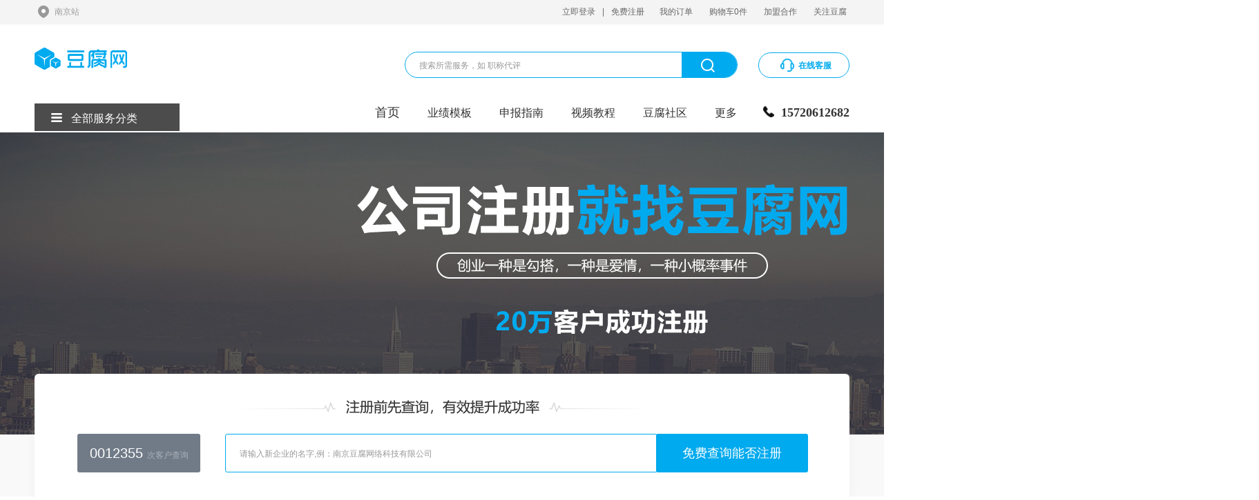

--- FILE ---
content_type: text/html; charset=utf-8
request_url: http://www.douf.net/index/general/gszc.html
body_size: 9771
content:
<!DOCTYPE html>
<html lang="en">
<head>
<meta http-equiv="Content-Type" content="text/html; charset=UTF-8">
<meta name="viewport" content="width = device-width, initial-scale = 1.0, maximum-scale = 1.0, user-scalable = 0">
<meta charset="utf-8">

<meta name="viewport" content="width=device-width, initial-scale=1.0, user-scalable=no">
<meta name="renderer" content="webkit">
<meta http-equiv="X-UA-Compatible" content="IE=edge">
	<title>南京公司注册_南京公司注册代办_南京注册公司流程 – 南京豆腐网</title>
	<meta name="keywords" content="豆腐网,注册公司代理,有限公司注册,公司注册,注册公司">
<meta name="description" content="豆腐网是国内最专业的公司注册代理平台,以南京公司注册,注册公司,工商服务,南京公司注册的流程与费 用介绍为重心提供各地区内资公司注册的流程与费用详解,为您解决有限公司注册常见问题及服务内容的信息。">

<link rel="shortcut icon" href="/favicon.ico" type="image/x-icon"/>
<link href="/static/pc/css/iconfont.css" rel="stylesheet">
<link href="/static/pc/css/style2.css" rel="stylesheet">
<link href="/static/pc/css/doufu-header.css" rel="stylesheet">
<link href="/static/pc/css/doufu-footer.css" rel="stylesheet">
<link href="/static/pc/css/dialog.css" rel="stylesheet">
<style>

*,a,div,li,p,span{font-family:Microsoft Yahei,arial,verdana,helvetica,'PingFang SC','HanHei SC',STHeitiSC-Light,sans-serif}
*,a,div,li,p,span{font-family:-apple-system,BlinkMacSystemFont,'PingFang SC',SourceHanSansCN,'Hiragino Sans GB','Microsoft YaHei','Helvetica Neue',Arial,Helvetica,DINAlternate-Bold}
#nb_icon_wrap{opacity:0;margin-right:-200px!important}
.ec--cs-wrapper{opacity:0;left:9999px}
#dianqilai-kefu{display:none}
.img_lock{position:relative}
.img_lock::before{content:'';width:100%;height:100%;position:absolute;z-index:1000;background-color:#fff;opacity:0;top:0;left:0}
.img_lock img{pointer-events:none;-webkit-touch-callout:none;-webkit-user-select:none;-moz-user-select:none;-ms-user-select:none;user-select:none}

</style>
<script type="text/javascript">
var base_url = "http://www.douf.net/index";
</script>
<script src="/static/pc/js/jquery-2.2.4.min.js" type="text/javascript"></script>
<script src="/static/pc/frontend/common.js?v=1.0.1" type="text/javascript"></script>
<script>
var _hmt = _hmt || [];
(function() {
  var hm = document.createElement("script");
  hm.src = "https://hm.baidu.com/hm.js?f6374643f5b5cc7bb488e82693b9da5a";
  var s = document.getElementsByTagName("script")[0];
  s.parentNode.insertBefore(hm, s);
})();
</script>


<link rel="stylesheet" type="text/css" href="/static/pc/css/doufu-center.css">
<link rel="stylesheet" type="text/css" href="/static/pc/css/about.css">
<link rel="stylesheet" type="text/css" href="/static/pc/css/index.css">
<link rel="stylesheet" type="text/css" href="/static/pc/css/nav_more.css">
<link rel="stylesheet" type="text/css" href="/static/pc/layui/css/layui.css" />

<link rel="stylesheet" type="text/css" href="/static/pc/css/bootstrap.min.css">
<link rel="stylesheet" type="text/css" href="/static/pc/css/zcdl.css">
<link rel="stylesheet" type="text/css" href="/static/pc/css/swiper.min.css">
<style>
*, a, p, li, div, span {
	font-family:-apple-system,BlinkMacSystemFont,'PingFang SC',SourceHanSansCN,'Hiragino Sans GB','Microsoft YaHei','Helvetica Neue',Arial,Helvetica,DINAlternate-Bold
}
</style>
</head>

<body>
	<div class="ind">
		<header>
	<!--头部-->
	<div class="header-top"></div>
	<div class="header-center">
		<a class="city_a " style="margin-right: 23px; cursor: pointer;" rel="nofollow"> 
			<img class="bac_od" src="/static/pc/image/dingwei.png" alt=""> 
			<img class="bac_io" style="display: none" src="/static/pc/image/dindda.png" alt="">
			<span class="addres">南京站</span>
		</a>

		<nav>
						<a href="http://www.douf.net/index/user/login.html" class="head_a" rel="nofollow">立即登录</a> 
			<a style="padding: 0px;"> | </a> 
			<a href="http://www.douf.net/index/user/login.html" class="bb head_a" rel="nofollow">免费注册</a>
						<a class="c_order cus bb" rel="nofollow">
				<span class="myorder" data-href="http://www.douf.net/index/order/order_list/type/0.html" onclick="href(this);" >我的订单</span>
				<!-- <div class="sel"></div> -->
				<div class="o_center oc" style="display: none">
					<span class="san_t"></span>
					<div onclick="href(this);" data-href="http://www.douf.net/index/order/order_list/type/1.html">
						<span class="o_left">未付款</span>
						<span class="o_right">(0)</span>
					</div>
					<div onclick="href(this);" data-href="http://www.douf.net/index/order/order_list/type/2.html">
						<span class="o_left">待办理</span>
						<span class="o_right">(0)</span>
					</div>
					<div onclick="href(this);" data-href="http://www.douf.net/index/order/order_list/type/3.html">
						<span class="o_left">办理中</span>
						<span class="o_right">(0)</span>
					</div>
					<div onclick="href(this);" data-href="http://www.douf.net/index/order/order_list/type/4.html">
						<span class="o_left">待评价</span>
						<span class="o_right">(0)</span>
					</div>
				</div> 
			</a> 
			<a class="c_cart cus ca bb" rel="nofollow"> 
				<span data-href="http://www.douf.net/index/cart/cart_list.html" onclick="href(this);">
				<!-- <img style="width: 19px; height: 19px; margin-right: 8px; float: left; margin-top: 7px;" src="/static/pc/image/cart.png"> -->
				购物车<span>0</span>件
				</span>
								<div class="u_catt cc">
	                <span class="san_t"></span>
	                <div style="width: 100px;margin:80px auto 20px">
	                  <img src="/static/pc/image/cart123.png" alt="">
	                </div>
	                <p>购物车内暂时没有商品，赶紧行动吧！</p>
	            </div>
							</a> 
			<a href="http://www.douf.net/index/business/apply.html" target="_blank" class="bb cas" rel="nofollow"> 加盟合作 </a> 
			<a href="#" class="bb cas bbuio" rel="nofollow"> 
				<span>关注豆腐</span>
				<div class="pp">
					<img src="/static/pc/image/imccbac.png" class="qw"> 
					<img src="/uploads/20200803/d73f7db920aca6c425f1a01bfc31088d.jpg" class="oaisd">
				</div>
			</a>

		</nav>
	</div>
</header>
<!--选择城市 sssssssssssss-->
<div id="siteweb">
	<div class="site-list">
		<div class="site-title">
			<span style="color: #666; font-size: 14px">切换城市</span> 
			<img class="iasdc" src="/static/pc/image/cloaap.png" alt="">
		</div>
		<div style="padding-bottom: 10px; padding: 25px 18px 10px">
			<h1>亲爱的用户您好：</h1>
			<span style="font-size: 16px;">切换城市分站，有助于您获得更准确的服务信息</span>
		</div>
		<div style="height: 210px; font-size: 15px;">

			<div class="site_box">
								<a href="http://www.douf.net" rel="nofollow">
										<div class="site_web site_all">南京站</div>
									</a>
								<a href="http://pufeixin.douf.net" rel="nofollow">
										<div class="site_web">普飞信</div>
									</a>
								<a href="http://wuxi.douf.net" rel="nofollow">
										<div class="site_web">无锡站</div>
									</a>
								<a href="http://changzhou.douf.net" rel="nofollow">
										<div class="site_web">常州站</div>
									</a>
								
			</div>
		</div>
		<span style="color: #777; padding-left: 18px">其他城市正在开通中，敬请期待～</span>
	</div>
</div>
<div class="bacDack" style="display: none"></div>
		<div class="box-nav" style="width: 100%; margin: 0 auto; background-color: #fff;">
	<div class="topnav">
		<div class="logo">
			<a href="/"> 
				<img src="/uploads/20200327/81a6283b01156482dab6b430f8e0f265.png" alt="">
			</a>
		</div>
		<!--点击回首页logo-->
		<button class="buttLine" onclick="ec_kefu()">
			<img src="/static/pc/image/kkf.png" alt="">在线客服
        </button>
		<div class="seach">
			<form action="http://www.douf.net/index/goods/goods_search.html" method="get">
				<input type="text" class="inputSeach" name="keyword" autocomplete="off" placeholder="搜索所需服务，如 职称代评">
				<button type="submit" class="buutto">
					<img src="/static/pc/image/seac.png" alt="">
				</button>
			</form>
		</div>
		<div style="width: 100%;float: left;">
			<div class="phone">
				<img src="/static/pc/image/phoness.png" alt="">
				<span class="text-1">15720612682</span>
			</div>
			<!--电话号码-->
			<p class="all-catenav">
				<span><img src="/static/pc/image/caidan.png"/ width="16px"></span>
				<span style="margin-left: 13px;margin-top: 2px;">全部服务分类</span>
			</p>
			<div class="mainbav">
				<ul>
										<li class="dropdown"><a href="/" target="_blank" class="selection">首页</a></li>
										<li class="dropdown">
												<a href="http://bbs.douf.net/material/achievements.html" target="_blank" class="unchecked">业绩模板</a>
											</li>
										<li class="dropdown">
												<a href="http://bbs.douf.net/guide/index.html" target="_blank" class="unchecked">申报指南</a>
											</li>
										<li class="dropdown">
												<a href="https://pufeixin.cn/" target="_blank" class="unchecked">视频教程</a>
											</li>
										<li class="dropdown">
												<a href="http://bbs.douf.net" target="_blank" class="unchecked">豆腐社区</a>
											</li>
										<li class="dropdown">
												<a href="javascript:void(0);" class="unchecked">更多</a>
												<div class="nav_triangle"></div>
								                <ul class="dropdown-menu">
		                			                    <li><a href="https://www.duxin365.com" target="_blank">网站开发</a></li>
		                    		                    <li><a href="http://wx.douf.net" target="_blank">网校</a></li>
		                    		                    <li><a href="http://doujing.douf.net/" target="_blank">资讯</a></li>
		                    		                </ul>
		                					</li>
									</ul>
			</div>
		</div>

		<!--banner 轮播 4张-->
	</div>
</div>
		

		<menu>
			<nav>
	<div class="nav">
		<div class="cate-pp">
			<div class="mainnav">
				<!-- 顶级分类 -->
								<p class=""> 
					<a rel="nofollow">初级职称 
					<span style="display: block;"> 
						<img class="imss" src="/static/pc/image/rigle.png" mode="aspectFit|aspectFill|widthFix" lazy-load="false" binderror="" bindload="" />
					</span>
					</a>
				</p>
								<p class=""> 
					<a rel="nofollow">中级职称 
					<span style="display: block;"> 
						<img class="imss" src="/static/pc/image/rigle.png" mode="aspectFit|aspectFill|widthFix" lazy-load="false" binderror="" bindload="" />
					</span>
					</a>
				</p>
								<p class=""> 
					<a rel="nofollow">高级职称 
					<span style="display: block;"> 
						<img class="imss" src="/static/pc/image/rigle.png" mode="aspectFit|aspectFill|widthFix" lazy-load="false" binderror="" bindload="" />
					</span>
					</a>
				</p>
								<p class=""> 
					<a rel="nofollow">综合服务 
					<span style="display: block;"> 
						<img class="imss" src="/static/pc/image/rigle.png" mode="aspectFit|aspectFill|widthFix" lazy-load="false" binderror="" bindload="" />
					</span>
					</a>
				</p>
								<p class=""> 
					<a rel="nofollow">职称教程 
					<span style="display: block;"> 
						<img class="imss" src="/static/pc/image/rigle.png" mode="aspectFit|aspectFill|widthFix" lazy-load="false" binderror="" bindload="" />
					</span>
					</a>
				</p>
								
			</div>
		</div>
		<ul class="subnav" style="display: none;">
						<li class="subnav-big" style="display: none;">
				<!-- 二级分类 -->
								<div class="subnav-classify">
					<div>
						<text class="os">初级初定</text>
						<!-- 具体产品 -->
						<div style="border: none; float: right; width: 444px; margin-top: -50px;">
														<a style="position: relative; color: rgb(245, 85, 97);" href="http://www.douf.net/index/goods/608.html" target="_blank" class="reds">
								江苏助工初定								<img style="position: absolute; top: 10px;; width: 12px; height: 12px; max-width: 100%; vertical-align: middle;margin-left: 3px;" alt="" src="/static/pc/image/index-hot-icon01@2x.png">
							</a>
														<a style="position: relative" href="http://www.douf.net/index/goods/718.html" target="_blank" class="">江苏技术员初定</a>
													</div>

					</div>
				</div>
								<div class="subnav-classify">
					<div>
						<text class="os">初级评审</text>
						<!-- 具体产品 -->
						<div style="border: none; float: right; width: 444px; margin-top: -50px;">
														<a style="position: relative" href="http://www.douf.net/index/goods/214.html" target="_blank" class="">江苏交通工程助工</a>
														<a style="position: relative" href="http://www.douf.net/index/goods/215.html" target="_blank" class="">江苏化工助工</a>
														<a style="position: relative" href="http://www.douf.net/index/goods/216.html" target="_blank" class="">江苏机械工程助工</a>
														<a style="position: relative" href="http://www.douf.net/index/goods/217.html" target="_blank" class="">江苏建设工程助工</a>
														<a style="position: relative" href="http://www.douf.net/index/goods/652.html" target="_blank" class="">江苏电子信息助工</a>
														<a style="position: relative" href="http://www.douf.net/index/goods/732.html" target="_blank" class="">江苏环境工程助工</a>
														<a style="position: relative" href="http://www.douf.net/index/goods/733.html" target="_blank" class="">江苏水利工程助工</a>
														<a style="position: relative" href="http://www.douf.net/index/goods/738.html" target="_blank" class="">江苏自然资源助工</a>
													</div>

					</div>
				</div>
							</li>
						<li class="subnav-big" style="display: none;">
				<!-- 二级分类 -->
								<div class="subnav-classify">
					<div>
						<text class="os">中级初定</text>
						<!-- 具体产品 -->
						<div style="border: none; float: right; width: 444px; margin-top: -50px;">
														<a style="position: relative" href="http://www.douf.net/index/goods/222.html" target="_blank" class="">江苏中工初定</a>
													</div>

					</div>
				</div>
								<div class="subnav-classify">
					<div>
						<text class="os">代理服务</text>
						<!-- 具体产品 -->
						<div style="border: none; float: right; width: 444px; margin-top: -50px;">
														<a style="position: relative; color: rgb(245, 85, 97);" href="http://www.douf.net/index/goods/218.html" target="_blank" class="reds">
								江苏建设中工								<img style="position: absolute; top: 10px;; width: 12px; height: 12px; max-width: 100%; vertical-align: middle;margin-left: 3px;" alt="" src="/static/pc/image/index-hot-icon01@2x.png">
							</a>
														<a style="position: relative; color: rgb(245, 85, 97);" href="http://www.douf.net/index/goods/219.html" target="_blank" class="reds">
								江苏机械中工								<img style="position: absolute; top: 10px;; width: 12px; height: 12px; max-width: 100%; vertical-align: middle;margin-left: 3px;" alt="" src="/static/pc/image/index-hot-icon01@2x.png">
							</a>
														<a style="position: relative; color: rgb(245, 85, 97);" href="http://www.douf.net/index/goods/220.html" target="_blank" class="reds">
								江苏电子中工								<img style="position: absolute; top: 10px;; width: 12px; height: 12px; max-width: 100%; vertical-align: middle;margin-left: 3px;" alt="" src="/static/pc/image/index-hot-icon01@2x.png">
							</a>
														<a style="position: relative; color: rgb(245, 85, 97);" href="http://www.douf.net/index/goods/221.html" target="_blank" class="reds">
								江苏化工中工								<img style="position: absolute; top: 10px;; width: 12px; height: 12px; max-width: 100%; vertical-align: middle;margin-left: 3px;" alt="" src="/static/pc/image/index-hot-icon01@2x.png">
							</a>
														<a style="position: relative" href="http://www.douf.net/index/goods/223.html" target="_blank" class="">江苏自然资源中工</a>
														<a style="position: relative" href="http://www.douf.net/index/goods/559.html" target="_blank" class="">江苏水利中工</a>
														<a style="position: relative" href="http://www.douf.net/index/goods/560.html" target="_blank" class="">江苏环境中工</a>
														<a style="position: relative" href="http://www.douf.net/index/goods/649.html" target="_blank" class="">江苏交通中工</a>
													</div>

					</div>
				</div>
								<div class="subnav-classify">
					<div>
						<text class="os">申报材料</text>
						<!-- 具体产品 -->
						<div style="border: none; float: right; width: 444px; margin-top: -50px;">
														<a style="position: relative; color: rgb(245, 85, 97);" href="http://www.douf.net/index/goods/282.html" target="_blank" class="reds">
								中级申报方案套餐								<img style="position: absolute; top: 10px;; width: 12px; height: 12px; max-width: 100%; vertical-align: middle;margin-left: 3px;" alt="" src="/static/pc/image/index-hot-icon01@2x.png">
							</a>
														<a style="position: relative; color: rgb(245, 85, 97);" href="http://www.douf.net/index/goods/751.html" target="_blank" class="reds">
								中级评审材料整理								<img style="position: absolute; top: 10px;; width: 12px; height: 12px; max-width: 100%; vertical-align: middle;margin-left: 3px;" alt="" src="/static/pc/image/index-hot-icon01@2x.png">
							</a>
													</div>

					</div>
				</div>
								<div class="subnav-classify">
					<div>
						<text class="os">拼单活动</text>
						<!-- 具体产品 -->
						<div style="border: none; float: right; width: 444px; margin-top: -50px;">
														<a style="position: relative" href="http://www.douf.net/index/goods/769.html" target="_blank" class="">江苏中工2人拼</a>
														<a style="position: relative" href="http://www.douf.net/index/goods/770.html" target="_blank" class="">中工材料2人拼</a>
													</div>

					</div>
				</div>
							</li>
						<li class="subnav-big" style="display: none;">
				<!-- 二级分类 -->
								<div class="subnav-classify">
					<div>
						<text class="os">代理服务</text>
						<!-- 具体产品 -->
						<div style="border: none; float: right; width: 444px; margin-top: -50px;">
														<a style="position: relative; color: rgb(245, 85, 97);" href="http://www.douf.net/index/goods/224.html" target="_blank" class="reds">
								江苏建设高工								<img style="position: absolute; top: 10px;; width: 12px; height: 12px; max-width: 100%; vertical-align: middle;margin-left: 3px;" alt="" src="/static/pc/image/index-hot-icon01@2x.png">
							</a>
														<a style="position: relative; color: rgb(245, 85, 97);" href="http://www.douf.net/index/goods/225.html" target="_blank" class="reds">
								江苏机械高工								<img style="position: absolute; top: 10px;; width: 12px; height: 12px; max-width: 100%; vertical-align: middle;margin-left: 3px;" alt="" src="/static/pc/image/index-hot-icon01@2x.png">
							</a>
														<a style="position: relative; color: rgb(245, 85, 97);" href="http://www.douf.net/index/goods/226.html" target="_blank" class="reds">
								江苏电子信息高工								<img style="position: absolute; top: 10px;; width: 12px; height: 12px; max-width: 100%; vertical-align: middle;margin-left: 3px;" alt="" src="/static/pc/image/index-hot-icon01@2x.png">
							</a>
														<a style="position: relative" href="http://www.douf.net/index/goods/227.html" target="_blank" class="">江苏水利高工</a>
														<a style="position: relative" href="http://www.douf.net/index/goods/299.html" target="_blank" class="">江苏化工高工</a>
														<a style="position: relative" href="http://www.douf.net/index/goods/561.html" target="_blank" class="">江苏环境高工</a>
														<a style="position: relative" href="http://www.douf.net/index/goods/650.html" target="_blank" class="">江苏交通高工</a>
														<a style="position: relative" href="http://www.douf.net/index/goods/739.html" target="_blank" class="">江苏自然资源高工</a>
													</div>

					</div>
				</div>
								<div class="subnav-classify">
					<div>
						<text class="os">申报材料</text>
						<!-- 具体产品 -->
						<div style="border: none; float: right; width: 444px; margin-top: -50px;">
														<a style="position: relative; color: rgb(245, 85, 97);" href="http://www.douf.net/index/goods/229.html" target="_blank" class="reds">
								高级申报方案套餐								<img style="position: absolute; top: 10px;; width: 12px; height: 12px; max-width: 100%; vertical-align: middle;margin-left: 3px;" alt="" src="/static/pc/image/index-hot-icon01@2x.png">
							</a>
														<a style="position: relative; color: rgb(245, 85, 97);" href="http://www.douf.net/index/goods/750.html" target="_blank" class="reds">
								高级评审材料服务								<img style="position: absolute; top: 10px;; width: 12px; height: 12px; max-width: 100%; vertical-align: middle;margin-left: 3px;" alt="" src="/static/pc/image/index-hot-icon01@2x.png">
							</a>
													</div>

					</div>
				</div>
								<div class="subnav-classify">
					<div>
						<text class="os">拼单活动</text>
						<!-- 具体产品 -->
						<div style="border: none; float: right; width: 444px; margin-top: -50px;">
														<a style="position: relative; color: rgb(245, 85, 97);" href="http://www.douf.net/index/goods/644.html" target="_blank" class="reds">
								高工材料2人拼								<img style="position: absolute; top: 10px;; width: 12px; height: 12px; max-width: 100%; vertical-align: middle;margin-left: 3px;" alt="" src="/static/pc/image/index-hot-icon01@2x.png">
							</a>
														<a style="position: relative; color: rgb(245, 85, 97);" href="http://www.douf.net/index/goods/756.html" target="_blank" class="reds">
								江苏高工2人拼								<img style="position: absolute; top: 10px;; width: 12px; height: 12px; max-width: 100%; vertical-align: middle;margin-left: 3px;" alt="" src="/static/pc/image/index-hot-icon01@2x.png">
							</a>
													</div>

					</div>
				</div>
							</li>
						<li class="subnav-big" style="display: none;">
				<!-- 二级分类 -->
								<div class="subnav-classify">
					<div>
						<text class="os">职称学时</text>
						<!-- 具体产品 -->
						<div style="border: none; float: right; width: 444px; margin-top: -50px;">
														<a style="position: relative" href="http://www.douf.net/index/goods/231.html" target="_blank" class="">无锡职称学时</a>
														<a style="position: relative" href="http://www.douf.net/index/goods/558.html" target="_blank" class="">南通职称学时</a>
														<a style="position: relative" href="http://www.douf.net/index/goods/642.html" target="_blank" class="">苏州职称学时</a>
														<a style="position: relative" href="http://www.douf.net/index/goods/645.html" target="_blank" class="">连云港学时</a>
														<a style="position: relative" href="http://www.douf.net/index/goods/651.html" target="_blank" class="">淮安职称学时</a>
														<a style="position: relative; color: rgb(245, 85, 97);" href="http://www.douf.net/index/goods/719.html" target="_blank" class="reds">
								南京职称学时								<img style="position: absolute; top: 10px;; width: 12px; height: 12px; max-width: 100%; vertical-align: middle;margin-left: 3px;" alt="" src="/static/pc/image/index-hot-icon01@2x.png">
							</a>
														<a style="position: relative" href="http://www.douf.net/index/goods/728.html" target="_blank" class="">泰州职称学时</a>
														<a style="position: relative" href="http://www.douf.net/index/goods/740.html" target="_blank" class="">宿迁职称学时</a>
														<a style="position: relative" href="http://www.douf.net/index/goods/741.html" target="_blank" class="">徐州职称学时</a>
														<a style="position: relative" href="http://www.douf.net/index/goods/742.html" target="_blank" class="">盐城职称学时</a>
														<a style="position: relative" href="http://www.douf.net/index/goods/743.html" target="_blank" class="">扬州职称学时</a>
														<a style="position: relative" href="http://www.douf.net/index/goods/744.html" target="_blank" class="">常州职称学时</a>
														<a style="position: relative" href="http://www.douf.net/index/goods/745.html" target="_blank" class="">镇江职称学时</a>
													</div>

					</div>
				</div>
								<div class="subnav-classify">
					<div>
						<text class="os">职称配套</text>
						<!-- 具体产品 -->
						<div style="border: none; float: right; width: 444px; margin-top: -50px;">
														<a style="position: relative" href="http://www.douf.net/index/goods/228.html" target="_blank" class="">高工网报服务</a>
														<a style="position: relative" href="http://www.douf.net/index/goods/297.html" target="_blank" class="">中工网报服务</a>
														<a style="position: relative" href="http://www.douf.net/index/goods/298.html" target="_blank" class="">补差价</a>
														<a style="position: relative; color: rgb(245, 85, 97);" href="http://www.douf.net/index/goods/752.html" target="_blank" class="reds">
								技术报告咨询								<img style="position: absolute; top: 10px;; width: 12px; height: 12px; max-width: 100%; vertical-align: middle;margin-left: 3px;" alt="" src="/static/pc/image/index-hot-icon01@2x.png">
							</a>
													</div>

					</div>
				</div>
								<div class="subnav-classify">
					<div>
						<text class="os">知识产权</text>
						<!-- 具体产品 -->
						<div style="border: none; float: right; width: 444px; margin-top: -50px;">
														<a style="position: relative" href="http://www.douf.net/index/goods/240.html" target="_blank" class="">实用新型专利咨询</a>
														<a style="position: relative" href="http://www.douf.net/index/goods/241.html" target="_blank" class="">发明专利咨询</a>
														<a style="position: relative" href="http://www.douf.net/index/goods/248.html" target="_blank" class="">软件著作权咨询</a>
													</div>

					</div>
				</div>
							</li>
						<li class="subnav-big" style="display: none;">
				<!-- 二级分类 -->
								<div class="subnav-classify">
					<div>
						<text class="os">申报指南</text>
						<!-- 具体产品 -->
						<div style="border: none; float: right; width: 444px; margin-top: -50px;">
														<a style="position: relative" href="http://www.douf.net/index/goods/746.html" target="_blank" class="">江苏助工指南</a>
														<a style="position: relative" href="http://www.douf.net/index/goods/747.html" target="_blank" class="">职称图文指南</a>
														<a style="position: relative" href="http://www.douf.net/index/goods/748.html" target="_blank" class="">中级图文指南</a>
													</div>

					</div>
				</div>
							</li>
						
			<div class="ul_right">
				
				<div class="ul_r1">
					<a href="http://www.douf.net/index/business/1.html" target="_blank" style="float: none;margin: 0;">
						<img class="imgt_ul" src="http://www.douf.net/uploads/20191230/9455f2dcf03d59f7ffb14548484d781d.jpg">
						<p class="ul_n">官方自营</p>
					</a>
					<div class="ul_pspan">
						<p>
							<span>14099 单</span><br> <span>总接单数</span>
						</p>
						<p class="shuxx"></p>
						<p>
							<span>100 %</span><br> <span> 好评率</span>
						</p>
					</div>
					<p class="henxi"></p>
					<p style="font-size: 12px; color: #999; line-height: 1; margin-top: 20px;">江苏省南京市鼓楼区中山北路346号</p>
					<div style="line-height: 0; margin-top: 20px;">
						<a href="javascript:void(0);" style="float: inherit;margin: 0;">
							<button class="iooc_o zx_weixin" data-phone="13813804740">免费微信咨询</button>
						</a>
						<a href="javascript:void(0);" style="float: inherit;margin: 0;">
							<button class="iooc_o zx_phone" data-phone="13813804740">免费电话咨询</button>
						</a>
					</div>
					<!-- 二维码 -->
					<div style="display: none;" id="top_wxqrcode">
						<img src="" width="100%" style="padding: 20px;background: #fff;box-sizing: border-box;">
					</div>
				</div>
			</div>

		</ul>

	</div>
</nav>

		</menu>
	</div>
	<div class="nav_img">
		<img src="/static/pc/image/6215d9ba7d50b5a24a96b9ff1d8be56.jpg" alt="">
	</div>
	<div style="position: relative;">
		<div class="nav_g">
			<div style="width: 601px; margin: 0 auto;">
				<img src="/static/pc/image/gongs1.png" alt="">
			</div>
			<div>
				<button class="btn_g">
					0012355 <span>次客户查询</span>
				</button>
				<input type="text" placeholder="请输入新企业的名字,例：南京豆腐网络科技有限公司">
				<button class="btn_io" onclick="showqrcode()">免费查询能否注册</button>
			</div>
		</div>
	</div>
	<div class="centers_j" style="height: 553px;">
		<div class="cent_1" style="width: 1060px; padding-top: 156px;">
			<img class="gongs2" src="/static/pc/image/gongs2.png" alt="">
			<div class="cen_ris" style="margin-top: 35px;">
				<p style="font-size: 24px">注册公司需要准备什么？</p>
				<p></p>
				<p></p>
				<p class="cen_p4">
					1、注册公司的类型要决定；</br> 2、准备拟申请公司名称5-10个；</br> 3、注册地址房产证复印件以及租房合同；</br> 4、公司的注册资本要确定；</br>
					5、公司的股东占股比例很重要。
				</p>
				<div class="cen_but" style="margin-top: 50px;">
					<button onclick="ec_kefu()">我要咨询</button>
				</div>
			</div>
		</div>
	</div>
	<div class="cent_1" style="height: 611px;">
		<p class="cen_to" style="padding-bottom: 0;">豆腐网代理记账的优势</p>
		<p class="cen_to"
			style="color: #999; font-size: 14px; padding-top: 12px;">
			代理记账是指从事会计代理记账业务的机构接受企业的委托替其办理记账、算账、报税业务的会计服务。</p>
		<div style="width: 863px; margin: 0 auto;">
			<img class="gongs3" src="/static/pc/image/gongs3.png" alt="">
		</div>

	</div>
	<div class="centers_j">
		<div class="cent_1" style="padding: 0 120px;">
			<p class="cen_to">注册公司需要多少钱</p>
			<div class="flex_to">
				<div class="f1_j" style="height: 568px;">
					<div class="f2_j">分公司注册</div>
					<p class="cc_jj">
						<span class="c2_j">￥ </span>1000<span class="c2_j"> / 次</span>
					</p>
					<p class="cc_i" style="margin-top: 0;"></p>
					<div class="cckj">
						<p>线上快捷下单</p>
						<p>资深专员对接</p>
						<p>平台监督可靠</p>
					</div>
					<p class="cc_o_j" style="width: 132px; margin: 130px auto 0;">
						<a href="http://www.douf.net/index/goods/173.html">
							<button>注册分公司</button>
						</a>
					</p>
				</div>
				<div class="f1_j" style="height: 568px;">
					<div class="f2_j">有限责任公司注册</div>
					<p class="cc_jj">
						<span class="c2_j">￥ </span>500<span class="c2_j"> / 次</span>
					</p>
					<p class="cc_i" style="margin-top: 0;"></p>
					<div class="cckj">
						<p>线上明码标价</p>
						<p>个人隐私受保护</p>
						<p>进度随时可查</p>
					</div>
					<p class="cc_o_j" style="width: 132px; margin: 130px auto 0;">
						<a href="http://www.douf.net/index/goods/162.html">
							<button>立即注册</button>
						</a>
					</p>
				</div>
				<div class="f1_j" style="height: 568px;">
					<div class="f2_j">公司注册地址</div>
					<p class="cc_jj">
						<span class="c2_j">￥ </span>1000<span class="c2_j"> / 次</span>
					</p>
					<p class="cc_i" style="margin-top: 0;"></p>
					<div class="cckj">
						<p>下单快速响应</p>
						<p>地址真实有效</p>
						<p>价格透明合理</p>
					</div>
					<p class="cc_o_j" style="width: 132px; margin: 130px auto 0;">
						<a href="http://www.douf.net/index/goods/174.html">
							<button>我要找地址</button>
						</a>
					</p>
				</div>
			</div>
		</div>
	</div>

	<div class="centert">
		<div class="cent_1" style="padding: 0 0px 56px;">
			<p class="cen_to" style="padding-bottom: 0px;">找代理记账公司应该注意什么</p>
			<p class="cen_to"
				style="color: #999; font-size: 14px; padding-top: 12px;">代账公司良莠不齐，谨慎是必须的，当心被骗</p>
			<div class="ceio_i">
				<div class="cen_s2">
					<div style="width: 46px; margin: 0 auto;">
						<img class="cc_xs" src="/static/pc/image/gs1.png" alt="">
					</div>
					<p style="margin-bottom: 14px;">高效办事</p>
					<p class="cc_y"></p>
					<p class="cc_qq">免去东奔西问 直接上手操办 最快5个工作日领证</p>
				</div>
				<div class="cen_s2">
					<div style="width: 46px; margin: 0 auto;">
						<img class="cc_xs" src="/static/pc/image/gs2.png" alt="">
					</div>
					<p style="margin-bottom: 14px;">专业服务</p>
					<p class="cc_y"></p>
					<p class="cc_qq">资深会计全程服务 免费提供专业咨询</p>
				</div>
				<div class="cen_s2">
					<div style="width: 46px; margin: 0 auto;">
						<img class="cc_xs" src="/static/pc/image/gs3.png" alt="">
					</div>
					<p style="margin-bottom: 14px;">价格透明</p>
					<p class="cc_y"></p>
					<p class="cc_qq">打破传统行业陋习 所有服务明码标价 无二次收费</p>
				</div>
				<div class="cen_s2">
					<div style="width: 46px; margin: 0 auto;">
						<img class="cc_xs" src="/static/pc/image/gs4.png" alt="">
					</div>
					<p style="margin-bottom: 14px;">平台有保障</p>
					<p class="cc_y"></p>
					<p class="cc_qq">注册不成功退全款 服务不到位可投诉</p>
				</div>
				<div class="cen_s2">
					<div style="width: 46px; margin: 0 auto;">
						<img class="cc_xs" src="/static/pc/image/gs5.png" alt="">
					</div>
					<p style="margin-bottom: 14px;">网站实时查询</p>
					<p class="cc_y"></p>
					<p class="cc_qq">网站后台实时查询办理进程，不用担心业务滞留</p>
				</div>
				<div class="cen_s2">
					<div style="width: 46px; margin: 0 auto;">
						<img class="cc_xs" src="/static/pc/image/gs6.png" alt="">
					</div>
					<p style="margin-bottom: 14px;">地址服务</p>
					<p class="cc_y"></p>
					<p class="cc_qq">无需地址也可成功注册公司，豆腐网帮您解决问题</p>
				</div>
			</div>
		</div>
		<div class="cent_1" style="height: 805px;">
			<p class="cen_to" style="padding-bottom: 0;">注册公司会遇到什么问题</p>
			<p class="cen_to"
				style="color: #999; font-size: 14px; padding-top: 12px;">
			<p></p>
			<p class="cen_pp">
				<span>1、注册不成功怎么办？</span> </br> <span>答：豆腐网已成功为上千家企业成功注册公司，如不成功，则全额退款。</span>
			</p>
			<p class="cen_pp">
				<span>2、公司名称有什么要求？</span> </br> <span>答：公司名称字号必须是2-5个字，最好在2个字以上，降低重复率。</span>
			</p>
			<p class="cen_pp">
				<span>3、公司注册资本写多少合适？</span> </br> <span>答：要参考所在行业资质要求例如：互联网公司申请ICP经营许可证时，ICP经营许可证要求公司注册资本在100万以上;
					天猫对大多数类目的入驻商家标准也是100万以上。其他需要资质/资格的，要参照本行业一般的做法。 </span>
			</p>
			<p class="cen_pp">
				<span>4、公司必须出具验资报告吗？</span> </br> <span>答：之前在实缴制的时候，注册资本是需要验资报告的。现在认缴制已经基本不需要了，只有少数情况会用到。</span>
			</p>
			<p class="cen_pp">
				<span>5、没有办公地址怎么办？</span> </br> <span>答：创业初期如果资金紧张，可以选择入驻创业孵化器(集中办公区),使用它们的注册地址。当然，也可以委托豆腐网帮您解决这个问题。</span>
			</p>
		</div>
	</div>

	<div style="display: none;" id="wxapp_qrcode">
		<img src="/static/wxapp/heming.jpg" width="100%" style="padding: 20px;background: #fff;">
	</div>

	<div class="ind">
	<div class="footer">
		<div class="footer-bottom">
			<div class="fb"
				style="height: auto; padding-bottom: 10px; text-align: center">
				<div class="footer-friend" style="width: 970px; margin: 0 auto; margin-top: 24px;">
					<a class="f-link" href="javascript:void(0)" rel="nofollow">友情链接：</a> 
											<a class="f-link" href="https://www.duxin365.com" title="客多多" target="_blank">客多多</a> 
											<a class="f-link" href="http://www.douf.com.cn" title="南京职称网" target="_blank">南京职称网</a> 
											<a class="f-link" href="http://www.yaoren.top" title="南京网站建设" target="_blank">南京网站建设</a> 
										
				</div>
				<div class="copyright">
					Copyright© 2002-2021    南京市普飞信教育科技有限公司版权所有&nbsp;&nbsp;&nbsp;&nbsp;
					<a href="https://beian.miit.gov.cn/" target="_blank" rel="nofollow">苏ICP备2022028385号-7</a>&nbsp;&nbsp;&nbsp;&nbsp;
					<a href="https://www.duxin365.com" target="_blank" rel="nofollow">客多多</a>&nbsp;提供技术支持
				</div>

			</div>
		</div>
	</div>
</div>
<!-- <script>
	var _hmt = _hmt || [];
	(function() {
		var hm = document.createElement("script");
		hm.src = "https://hm.baidu.com/hm.js?360ca9b177ffee6e783ab7bd1d81cbc9";
		var s = document.getElementsByTagName("script")[0];
		s.parentNode.insertBefore(hm, s);
	})();
</script> -->
<script>
(function(){
    var bp = document.createElement('script');
    var curProtocol = window.location.protocol.split(':')[0];
    if (curProtocol === 'https') {
        bp.src = 'https://zz.bdstatic.com/linksubmit/push.js';
    }
    else {
        bp.src = 'http://push.zhanzhang.baidu.com/push.js';
    }
    var s = document.getElementsByTagName("script")[0];
    s.parentNode.insertBefore(bp, s);
})();
</script>

<script type="text/javascript" charset="utf-8">
//	;
//	(function(W, D) {
//		W.ec_corpid = '5993971';
//		W.ec_cskey = 'KuO83x7qFKvGQjbvah';
//		W.ec_scheme = '0';
//		var s = D.createElement('script');
//		s.charset = 'utf-8';
//		s.src = '//1.staticec.com/kf/sdk/js/ec_cs.js';
//		D.getElementsByTagName('head')[0].appendChild(s);
//	})(window, document);
</script>
<script>
    var kefu_url = "https://work.weixin.qq.com/kfid/kfc039080a1fce06558";
    var kefu_qrcode = "http://www.douf.net/qrcode/build?text=https://work.weixin.qq.com/kfid/kfc039080a1fce06558";
</script>


</body>
<script type="text/javascript" src="/static/pc/js/content.js"></script>
<script type="text/javascript" src="/static/pc/js/detail.js"></script>
<script type="text/javascript" src="/static/pc/js/swiper.min.js"></script>
<script type="text/javascript" src="/static/pc/layui/layui.js"></script>
<script type="text/javascript">
var comPage={'page':1};
layui.use('layer', function(){
	var layer = layui.layer;
});
</script>
<script type="text/javascript">
$(function(){
	var nav_length=$('.mainbav li').length;
	//var index=nav_length-5;
	var index= 2;
	$('.mainbav li a').removeClass('selection');
	//$('.mainbav li:eq('+index+') a').addClass('selection');
})
function showqrcode(){
	layer.open({
		type: 1,
		title: ['微信扫一扫免费查询','text-align:center;padding:0;'],
		closeBtn: 0,
		area: '250px',
		offset: '250px',
		skin: 'layui-layer-nobg', //没有背景色
		shadeClose: true,
		content: $('#wxapp_qrcode').html(),
	});
}
</script>
<script>
	var mySwiper = new Swiper('.swiper-container0', {
		autoplay : 300000,
		speed : 1000,
		loop : true,
		centeredSlides : true,
		prevButton : '.swiper-button-prev',
		nextButton : '.swiper-button-next',
		slidesPerView : 4.12,
		spaceBetween : 20,
		autoplayDisableOnInteraction : false,
		width : 1100,
		disableOnInteraction : false
	});
	var mySwiper1 = new Swiper('.swiper-container1', {
		autoplay : 200000,
		speed : 1000,
		loop : true,
		centeredSlides : true,
		slidesPerView : 4.12,
		spaceBetween : 20,
		autoplayDisableOnInteraction : false,
		width : 260,
		disableOnInteraction : false
	});
</script>
</html>


--- FILE ---
content_type: text/css
request_url: http://www.douf.net/static/pc/css/iconfont.css
body_size: 618
content:

@font-face {font-family: "iconfont";
  src: url('iconfont.eot?t=1502349066051'); /* IE9*/
  src: url('iconfont.eot?t=1502349066051#iefix') format('embedded-opentype'), /* IE6-IE8 */
  url('iconfont.woff?t=1502349066051') format('woff'), /* chrome, firefox */
  url('iconfont.ttf?t=1502349066051') format('truetype'), /* chrome, firefox, opera, Safari, Android, iOS 4.2+*/
  url('iconfont.svg?t=1502349066051#iconfont') format('svg'); /* iOS 4.1- */
}

.icon-xin:before { content: "\e606"; }

.icon-wodecaifu:before { content: "\e690"; }

.icon-zhuanxiangdijia:before { content: "\e634"; }

.icon-web-icon-:before { content: "\e6f4"; }

.icon-zhifu:before { content: "\e600"; }


.iconfont {
  font-family:"iconfont" !important;
  font-size:16px;
  font-style:normal;
  -webkit-font-smoothing: antialiased;
  -moz-osx-font-smoothing: grayscale;
}

.icon-gengduo:before { content: "\e652"; }

.icon-tongxunlu:before { content: "\e60c"; }

.icon-xiangyoujiankuohao:before { content: "\e612"; }

.icon-xiangzuojiankuohao:before { content: "\e613"; }

.icon-laji:before { content: "\e631"; }

.icon-caidan2:before { content: "\e605"; }

.icon-gouwuche:before { content: "\e664"; }

.icon-zhiding:before { content: "\e62c"; }

.icon-jiankuohaocudayou:before { content: "\e64b"; }

.icon-jiankuohaocudazuo:before { content: "\e64e"; }

.icon-gou1:before { content: "\e63f"; }

.icon-jiankuohaoyuanzuofill:before { content: "\e64f"; }

.icon-jiankuohaoyuanyoufill:before { content: "\e651"; }

.icon-xiaolian:before { content: "\e614"; }

.icon-bi:before { content: "\e764"; }

.icon-fenxiang11:before { content: "\e608"; }

.icon-bbs-chahao:before { content: "\e62f"; }

.icon-dingwei-copy:before { content: "\e628"; }

.icon-svg-:before { content: "\e615"; }

.icon-arrow-down:before { content: "\e606"; }

.icon-arrow-up:before { content: "\e607"; }



--- FILE ---
content_type: text/css
request_url: http://www.douf.net/static/pc/css/style2.css
body_size: 4939
content:
html, body, div, p, ul, ol, li, dl, dt, dd, h1, h2, h3, h4, h5, h6, form, input, select, button, textarea, iframe, table, th, td {
    margin: 0;
    padding: 0;
    outline:medium;
    word-break:break-word;
    border:none;
    list-style:none;
}

*{ font-family:"微软雅黑","Microsoft YaHei","WenQuanYi Micro Hei","Helvetica Neue",Helvetica,Arial,"Hiragino Sans GB","Hiragino Sans GB W3",sans-serif; }
/*A*/
a{
    text-decoration:none;
}
a:hover{
    text-decoration:none;
}
/*img*/
img{ border:0 none; max-width: 100%; }

/*li*/
ul,li{list-style-type:none;}
/*浮动*/
.fl{
    float:left;
    display:inline;
}
.fr{
    float:right;
    display:inline;
}
.clr:after {
    visibility: hidden;
    display: block;
    content: " ";
    clear: both;
    height: 0;
    line-height: 0;
}
.clr {
    zoom: 1;
}
a:focus { -moz-outline-style: none; }
a:focus { outline: none; }
.hide{display:none;}
.clear{clear:both;}
h2,i,em{ font-style:normal; font-weight: normal;}
input::-webkit-outer-spin-button,
input::-webkit-inner-spin-button{
    -webkit-appearance: none !important;
    margin: 0;
}
input[type="number"]{-moz-appearance:textfield;}

body{background: #fff;overflow-x: hidden;min-width:1120px}

.w1120{margin: 0 auto;width: 1120px}

.header{position: relative;z-index: 999;background: #fff;}

.header .top{background: #333;color: #9d9d9d;font-size: 12px;padding: 0px 50px}

.header .top .topNav{}

.header .top .topNav>a{color: #9d9d9d;font-size: 12px;display: inline-block;padding: 10px 15px}

.header .top .topNav>a{*display: inline}

.header .top .topNav>a:hover{background: #0063af;color: #fff}

.header .top .topNav>a.current{background: #0063af;color: #fff}

.header .top p{overflow: hidden; padding: 10px 0;}



i.posi{ position: absolute; z-index: 100; }


.c_nav{ position: fixed; right: 10px;  z-index: 9999; width: 72px; top: 35%; margin-top: -158px; }
.c_nav li a{ display: block; width: 60px; height: 60px;  border-radius: 5px; background: #fff; border:#00AAEE 1px solid; color: #00AAEE; font-size: 12px; text-align: center; margin-bottom: 9px; line-height: 1; }
.c_nav li a i{ display: inline-block; width: 26px; height: 26px; margin: 8px 0 6px 0; transition: all 0.5s; }
.c_nav li.li1 a{ color: #00AAEE;  transition: all 0.5s; }
.c_nav li.li1 i{ background: url(../image/cart1.png) center no-repeat;background-size: 100% 100%; }
.c_nav li.li2 i{ background: url(../image/list2.png) center no-repeat;background-size: 100% 100%;}
.c_nav li.li3 i{ background: url(../image/erwei.png) center no-repeat;background-size: 100% 100%;   }
.c_nav li.li4 i{ background: url(../image/fank.png) center no-repeat;background-size: 100% 100%;  }

.c_nav li{ float: right; }
.c_nav li.li2 a{ overflow: hidden;position: relative;  transition: all 0.5s; }
.c_nav li.li2 .hides{ width: 230px; height: 60px; position: absolute; left: 0px; top: 0px;background: url(http://static.pigcms.com/o2o/newo2o/images/aht_20.png) 175px center no-repeat #00AAEE;color:#fff; padding: 0 15px; text-align: left;display: none;}
.c_nav li.li2 .hides h2{ font-size: 12px; color: #fff; line-height: 1; padding: 10px 0 7px 0; }
.c_nav li.li2 .hides p{ font-size: 24px; color: #fff; font-family: "Arial";  line-height: 1; }
.c_nav li.li1 a:hover{ background: #00AAEE;color: #fff}
.c_nav li.li1 a:hover i{ background: url(../image/cart0.png) center no-repeat; background-size: 100% 100%; }
.c_nav li.li2 a:hover .shows{ display: none; }
.c_nav li.li2 a:hover .hides{ display: block; }
.c_nav li.li2 a:hover { width: 230px;  }

.c_nav li.li3 a{ position: relative; transition: all 0.5s; }
.c_nav li.li3 a:hover{ background: #00AAEE;color: #fff}
.c_nav li.li3 a:hover i{ background: url(../image/erwi0.png) center no-repeat; background-size: 100% 100%;}

.c_nav li.li3 .img img{ width: 108px; height: 108px; display: block;  }
.c_nav li.li3 .img p{ font-size: 16px; margin-top: 8px; letter-spacing: 2px;color: #fff; }
.c_nav li.li3 .img {width: 108px;  padding: 15px; border-radius: 5px; background: #00AAEE; position: absolute; left: 180px; top: -48px;color: #fff;}
.c_nav li.li3 .img:after{ content: "";width: 0;height: 0;display:block;border-top: 12px solid #00AAEE;border-left: 12px solid transparent;border-right: 12px solid transparent;position: absolute; top: 75px; right: -15px;  transform: rotate(-93deg);}
.c_nav li.li3 a:hover .img{ left: -155px;  transition: left 0.5s;}

.c_nav li.li4 a:hover { background: #00AAEE;color: #fff}
.c_nav li.li4 a:hover i{ background: url(../image/fanh.png) center no-repeat; background-size: 100% 100%; }

.c_nav li.li5 a{ background: #00AAEE; color: #fff; transition: all 0.5s; }
.c_nav li.li5 i{ background: url(../image/list0.png) center no-repeat;background-size: 100% 100%;border-radius:100%; }
.c_nav li.li5 a:hover{ background: #00AAEE;color: #fff}
.c_nav li.li5 a:hover i{ background: url(../image/list0.png) center no-repeat;background-size: 100% 100%; }

.c_nav li.li6 a{ color: #00AAEE;  transition: all 0.5s; }
.c_nav li.li6 i{ background: url(../image/kefu2.png) center no-repeat;background-size: 100% 100%; }
.c_nav li.li6 a:hover{ background: #00AAEE;color: #fff}
.c_nav li.li6 a:hover i{ background: url(../image/kefu2_1.png) center no-repeat;background-size: 100% 100%; }
/* .c_nav li a:hover i{ transform: rotate(360deg);  } */

.c_nav li.li7 a{ color: #00AAEE;  transition: all 0.5s; }
.c_nav li.li7 i{ background: url(../image/lierji2.png) center no-repeat;background-size: 100% 100%; }
.c_nav li.li7 a:hover{ background: #00AAEE;color: #fff}
.c_nav li.li7 a:hover i{ background: url(../image/lierji1.png) center no-repeat;background-size: 100% 100%; }
/* .c_nav li a:hover i{ transform: rotate(360deg);  } */

/* .c_nav li.li1{ -webkit-animation:rotateInDownLeft 1.5s 0.5s ease both;-moz-animation:rotateInDownLeft 1.5s 0.5s ease both; } */
.c_nav li.li2{ -webkit-animation:rotateInDownLeft 1.5s 1.5s ease both;-moz-animation:rotateInDownLeft 1.5s 1.5s ease both; }
.c_nav li.li3{ -webkit-animation:rotateInDownRight 1.5s 1s ease both;-moz-animation:rotateInDownRight 1.5s 1s ease both;  }
.c_nav li.li4{ -webkit-animation:rotateInDownRight 1.5s 2s ease both;-moz-animation:rotateInDownRight 1.5s 2s ease both;  }

.c_nav .avatar{border-radius:100%;width: 33px;height: 33px;margin-bottom: 5px;margin-top: 10px;background-size: 100% 100%;}
.c_nav .no_avatar{border-radius:100%;width: 30px;height: 30px;margin-bottom: 3px;margin-top: 10px;}

@media screen and (max-width: 1400px) {
	
	.c_nav{ position: fixed; right: 10px;  z-index: 9999; width: 72px; /* top: 50%; margin-top: -158px; */ top:20%;margin-top: 0; }
	.c_nav li a{ display: block; width: 55px; height: 55px;  border-radius: 5px; background: #fff; border:#e00aaee 1px solid; color: #e00aaee; font-size: 12px; text-align: center; margin-bottom: 9px; line-height: 1; }
	.c_nav li a i{ display: inline-block; width: 20px; height: 20px; margin: 9px 0 5px 0; transition: all 0.5s; }
	.c_nav .avatar{border-radius:100%;width: 25px;height: 25px;margin-bottom: 5px;margin-top: 5px;background-size: 100% 100%;}
	.c_nav .no_avatar{border-radius:100%;width: 25px;height: 25px;margin-bottom: 3px;margin-top: 5px;}
	.c_nav li.li2 .hides{background-position-y: 10px;}
	.c_nav li.li2 .hides h2{ font-size: 12px; color: #fff; line-height: 1; padding: 10px 0 7px 0; }
	.c_nav li.li2 .hides p{ font-size: 20px; color: #fff; font-family: "Arial";  line-height: 1; }
}

.mini-part1 {
	position: fixed;
	width: 101px;
	height: 178px;
	z-index: 999;
	left: 0;
	bottom: 20px;
	display: none;
	background: url(../image/home_left1.png) no-repeat center top;
	z-index: 999;
	cursor: pointer;
}

.show_erwei {
	position: absolute;
	right: -215px;
	top: 0;
	width: 205px;
	max-width: 205px;
	height: 205px;
	display: none;
}

.mini-part1:hover .show_erwei {
	display: block;
}

.gotop{
	width: 60px;
    height: 60px;
    border-radius: 5px;
    background: #fff;
    border: #00AAEE 1px solid;
    color: #00AAEE;
    font-size: 12px;
    text-align: center;
    margin-bottom: 9px;
    line-height: 1;
	/* position: fixed; */
	bottom:20px;
	right:10px;
	cursor: pointer;
	z-index: 9999;
	float: right;
}
@media screen and (max-width: 1400px) {
	.gotop{width: 55px; height: 55px;}
}
.gotop:hover{
	background: #00AAEE;color: #fff;
}
.gotop:hover i{
	background: url(../image/gotop1.png) no-repeat center top;
	background-size: 100% 100%;
}
.gotop i{
	display: inline-block;
    width: 30px;
    height: 30px;
    margin: 6px 0 2px 0;
    transition: all 0.5s;
	background: url(../image/gotop.png) no-repeat center top;
	background-size: 100% 100%;
}
/*弹出层*/
.backDar_FK{
    position: fixed;width: 100%;height: 100%;
    top: 0;left: 0;z-index: 10001;background-color: #333;opacity: 0.4;
}
.showMOde_FK {
    position: fixed; width: 474px;height: 558px;top: 15%;left: 50%;z-index: 10002;background: #fff;
    border-radius: 2px;box-shadow: 1px 1px 50px rgba(0,0,0,.3);transform: rotate(0);
    -webkit-transition: .64s ease-in-out;transition: .64s ease-in-out;
    color: #999;
    font-size: 14px;
    padding: 0 40px;
	margin-left: -277px;
}
.showMOde_FKs {
    position: fixed; width: 474px;height: 530px;top: 15%;left: 50%;z-index: 10002;background: #fff;
    border-radius: 2px;box-shadow: 1px 1px 50px rgba(0,0,0,.3);transform: rotate(0);
    -webkit-transition: .64s ease-in-out;transition: .64s ease-in-out;
    color: #999;
    font-size: 14px;
    padding: 0 40px;
	margin-left: -277px;
}
.sh_p {
    text-align: center;
    height: 57px;
    line-height: 60px;
    color: #333;
    font-size: 18px;
    padding-left: 20px;
    position: relative;
}
.res {
    color:#FF6161;
    font-size: 12px
}
.imgese {
    width: 16px;
    height: 16px;
    float: right;
    margin: 22px -16px 0 0;
	cursor: pointer;
}
.tio1{
    margin: 15px 0 14px 0;

}
.tio1red {
    color: #FF6161
}
.tio2 {
    margin-bottom: 20px;
    
}
.tio2 span {
    display: inline-block;
    text-align: center;
    margin-right: 24px;
    width: 88px;
    height: 28px;
    line-height: 28px;
    border: 1px solid #EEEEEE;
    color: #999;
    font-size: 12px;
    cursor: pointer;
}
.avtiv_tiao2 {
    border: 1px solid #00AAEE!important;
    color: #00AAEE!important;
}
.poiP {
    position: absolute;
    top: 305px;
    left: 450px;
}
.inputs {
    width: 474px;
    height: 34px;
    border:1px solid rgba(238,238,238,1);
}
.btn_subs {
    width: 108px;
    height: 40px;
    line-height: 40px;
    background: #00AAEE;
    color: #fff;
    text-align: center;
    margin: 0 auto;
    border-radius:3px;
    cursor: pointer;
}
.imgttp {
	width: 100%;
    /* width: 329px; */
    /* height: 265px; */
}
.tishi_info{
	display: block;
    font-size: 16px;
    width: 100%;
    text-align: center;
	margin-bottom: 20px;
}

/* 退款弹出层*/
.tio1_tui {
    margin: 15px 0 14px 0;
    display: inline-block;
}
.tio2_tui {
    display: inline-block
}
.tio2_tui select {
    border: 1px solid #E0E0E0;
    margin-left: 24px;
    width: 200px;
    color: #999;
    height: 32px;
    line-height: 32px;
    padding-left: 10px;

    /*去掉默认的下拉三角*/
    appearance:none;  
    -moz-appearance:none;  
    -webkit-appearance:none;
    /*添加下拉三角图标*/
    background: url("../image/xiax.png") no-repeat right center transparent;
    background-size: 9px 6px;
    background-position-x: 175px
}
.ti01_price {
    margin-left: 24px;
    color: #FF6161;
    font-size: 14px;
}
.btn_subs_tui {
    width: 160px;
    height: 40px;
    line-height: 40px;
    background: #00AAEE;
    color: #fff;
    text-align: center;
    border-radius:3px;
    font-size: 14px;
    cursor: pointer;
}

/* 服务评价*/

.showMOde_FK_PG {
    position: fixed; width: 474px;height: 558px;top: 15%;left: 50%;z-index: 10002;background: #fff;
    border-radius: 2px;box-shadow: 1px 1px 50px rgba(0,0,0,.3);transform: rotate(0);
    -webkit-transition: .64s ease-in-out;transition: .64s ease-in-out;
    color: #999;
    font-size: 14px;
    padding: 0 40px;
	margin-left: -277px;
}
.showMOde_FKs_PG {
    position: fixed; width: 474px;height: 558px;top: 15%;left: 50%;z-index: 10002;background: #fff;
    border-radius: 2px;box-shadow: 1px 1px 50px rgba(0,0,0,.3);transform: rotate(0);
    -webkit-transition: .64s ease-in-out;transition: .64s ease-in-out;
    color: #999;
    font-size: 14px;
    padding: 0 40px;
	margin-left: -277px;
}
.img_tioa {
    width: 28px;
    height: 28px;
    float: left;  
    margin-left: 8px;  
    cursor: pointer;
}
.tio2_pg {
    margin-right: 209px;
    display: inline-block;
    float: right;
    margin-top: 10px;
}

/*新建地址信息*/
.showMOde_FK_Dz {
    position: fixed; width: 474px;height: 558px;top: 15%;left: 50%;z-index: 10002;background: #fff;
    border-radius: 2px;box-shadow: 1px 1px 50px rgba(0,0,0,.3);transform: rotate(0);
    -webkit-transition: .64s ease-in-out;transition: .64s ease-in-out;
    color: #999;
    font-size: 14px;
    padding: 0 40px;
	margin-left: -277px;
}

/*新建发票信息*/
.showMOde_FK_Fp {
    position: fixed; width: 474px;height: 558px;top: 15%;left: 50%;z-index: 10002;background: #fff;
    border-radius: 2px;box-shadow: 1px 1px 50px rgba(0,0,0,.3);transform: rotate(0);
    -webkit-transition: .64s ease-in-out;transition: .64s ease-in-out;
    color: #999;
    font-size: 14px;
    padding: 0 40px;
	margin-left: -277px;
}


/*发票详情信息*/
.showMOde_FK_FpXQ {
    position: fixed; width: 474px;height: 635px;top: 15%;left: 50%;z-index: 10002;background: #fff;
    border-radius: 2px;box-shadow: 1px 1px 50px rgba(0,0,0,.3);transform: rotate(0);
    -webkit-transition: .64s ease-in-out;transition: .64s ease-in-out;
    color: #999;
    font-size: 14px;
    padding: 0 40px;
	margin-left: -277px;
}
/*发票详情信息*/
.showMOde_FK_Flow {
    position: fixed; width: 474px;height: 635px;top: 15%;left: 50%;z-index: 10002;background: #fff;
    border-radius: 2px;box-shadow: 1px 1px 50px rgba(0,0,0,.3);transform: rotate(0);
    -webkit-transition: .64s ease-in-out;transition: .64s ease-in-out;
    color: #999;
    font-size: 14px;
    padding: 0 40px;
	margin-left: -277px;
}
.btn_subs_tyy {
    width: 108px;
    height: 40px;
    line-height: 40px;
    background: #e10805;
    color: #fff;
    text-align: center;
    border-radius:3px;
    font-size: 14px;
    cursor: pointer;
}

/*申请发票信息*/
.showMOde_SQ {
    position: fixed; width: 474px;top: 31%;left: 35%;z-index: 10002;background: #fff;
    border-radius: 2px;box-shadow: 1px 1px 50px rgba(0,0,0,.3);transform: rotate(0);
    -webkit-transition: .64s ease-in-out;transition: .64s ease-in-out;
    color: #999;
    font-size: 14px;
    padding: 0 40px;
}


/*确认完成订单*/
.showMOde_Finish {
	position: fixed;
	width: 260px;
	height: 154px;
	top: 36%;
	left: 45%;
	z-index: 10002;
	background: #fff;
	border-radius: 2px;
	box-shadow: 1px 1px 50px rgba(0, 0, 0, .3);
	transform: rotate(0);
	-webkit-transition: .64s ease-in-out;
	transition: .64s ease-in-out;
}
/*首页咨询*/
.backDar_Ask{
    position: fixed;width: 100%;height: 100%;
    top: 0;left: 0;z-index: 10001;background-color: #333;opacity: 0.4;
}
.showMOde_Ask {
    position: fixed; width: 386px;height: 290px;
    top: 30%;
    left: 50%;
	margin-left: -233px;
    z-index: 10002;background: #fff;
    border-radius: 2px;box-shadow: 1px 1px 50px rgba(0,0,0,.3);transform: rotate(0);
    -webkit-transition: .64s ease-in-out;transition: .64s ease-in-out;
    color: #999;
    font-size: 14px;
    padding: 0 40px;
}
.showMOde_Ask .ask-sure{
	text-align: center;
}
.showMOde_Ask .ask-sure h3{
	font-size: 24px;
	color:#333333;
	width: 100%;
	text-align: center;
	margin-top: 15px;
	margin-bottom: 10px;
}
.showMOde_Ask .ask-sure p{
	font-size: 16px;
	color:#999999;
	width: 100%;
	text-align: center;
	margin-bottom: 45px;
}
.showMOde_Ask .ask-sure button{
	font-size: 18px;
	color:#fff;
	width: 156px;
	height:50px;
	background:#E4201E;
	border-radius:50px;
	text-align: center;
	cursor: pointer;
}
/*商品详情报名*/
.backDar_Sign{
    position: fixed;width: 100%;height: 100%;
    top: 0;left: 0;z-index: 10001;background-color: #333;opacity: 0.4;
}
.showMOde_Sign {
    position: fixed; 
    width: 500px;
	height:450px;
    top: 20%;
    left: 50%;
	margin-left: -250px;
    z-index: 10002;background: #fff;
    border-radius: 2px;box-shadow: 1px 1px 50px rgba(0,0,0,.3);transform: rotate(0);
    -webkit-transition: .64s ease-in-out;transition: .64s ease-in-out;
    color: #999;
    font-size: 14px;
	border-radius:6px;
    /* padding: 0 40px; */
}
.showMOde_Sign #sign_form{
	padding: 0 40px;
}
.showMOde_Sign .sh_p{
	margin-bottom: 10px;
	background: #00AAEE;
	color:#fff;
	height: 80px;
    line-height: inherit;
	padding: 0;
	border-radius:6px 6px 0 0;
	text-align: center;
	padding-top: 10px;
	padding-bottom:10px;
	position: relative;
    float: left;
	width: 100%;
}
.showMOde_Sign .imgese{
	position:absolute;
	right: 32px;
    top: 0;
}
.showMOde_Sign .sh_p-title{
	display: inline-block;
	width:100%;
	text-align: center;
	font-size: 18px;
	font-weight: bold;
	margin-top: 10px;
}
.showMOde_Sign .sh_p-info{
	display: block;
	width: 100%;
	text-align: center;
	float: left;
	margin-top: 14px;
	font-size: 14px;
}
.showMOde_Sign .tio1_tui{
	margin-top: 20px;
	width: 75px; 
	text-align: right
}
.showMOde_Sign .tio2_pg{
	margin-right: 10px;
}
.showMOde_Sign .tio2_inpu {
    width: 300px;
    height: 32px;
    border: 1px solid #EEEEEE;
	padding-left: 10px;
}
.showMOde_Sign .btn_subs_sign {
    width: 160px;
    height: 40px;
    line-height: 40px;
    background: #00AAEE;
    color: #fff;
    text-align: center;
    border-radius:3px;
    font-size: 14px;
    cursor: pointer;
}
.showMOde_Sign .tio3_btn{
	display: inline-block;
	float: right;
	width: 100px;
	height: 32px;
	margin-top: 10px;
	margin-right: 10px;
}
.showMOde_Sign .yanzheng {
    width: 96px;
    height: 32px;
    line-height: 32px;
    text-align: center;
    border: 1px solid #00AAEE;
    color: #00AAEE;
    border-radius: 2px;
    background: none;
    float: left;
    font-size: 14px;
    cursor: pointer;
}
.showMOde_Sign .sign_nav{
	width: 300px;
	height: 40px;
	line-height: 40px;
	margin-top: 20px;
	margin: 0 auto;
	display: none;
}
.showMOde_Sign .sign_nav .sign_icon{
	position: relative;
    float: left;
    width: 160px;
    height: 5px;
    background-color: #ccc;
    color: #999;
	text-align: center;
}
.showMOde_Sign .sign_nav .sign_icon p{
	height: 20px;
	margin-top: 5px;
}
.showMOde_Sign .sign_nav .sign_icon_one{
	width: 75px;
}
.showMOde_Sign .sign_nav .sign_icon_two{
	width: 150px;
}
.showMOde_Sign .sign_nav .sign_icon_three{
	width: 75px;
}
.showMOde_Sign .sign_nav .step-num {
    position: absolute;
    left: 50%;
    margin: -9px 0 0 -10px;
    width: 20px;
    height: 20px;
    border-radius: 50%;
    background-color: #ccc;
    background-color: transparent\9;
    color: #fff;
    text-align: center;
    font-weight: 700;
    line-height: 20px;
}
.showMOde_Sign .sign_nav .sign_icon_one .step-num {
	left: 10px;
}
.showMOde_Sign .sign_nav .sign_icon_two .step-num {
	left: 50%;
}
.showMOde_Sign .sign_nav .sign_icon_three .step-num {
	left: auto;
	right: 0;
}
.showMOde_Sign .sign_nav .sign_icon_one .step-info{
	position: absolute;
    left: -20px;
}
.showMOde_Sign .sign_nav .sign_icon_three .step-info{
	position: absolute;
    right: -20px;
}
.showMOde_Sign .sign_nav .doing {
    background-color: #00AAEE;
    color: #00AAEE;
}
.showMOde_Sign .sign_nav .doing .step-num{
    background-color: #00AAEE;
}
.showMOde_Sign .sign_kefu_info{
	width: 100%;
	text-align: center;
	font-size: 18px;
	color: #333;
	display: none;
}
.sign_kefu_info p{
	margin: 50px auto 180px;
}

.showMOde_Sign .sign_goods{
	width: 100%;
	text-align: center;
	font-size: 18px;
	color: #333;
	display: none;
}

/*商品详情电话咨询*/
.backDar_Phone{
	position: fixed;width: 100%;height: 100%;
    top: 0;left: 0;z-index: 10001;background-color: #333;opacity: 0.4;
}
.showMOde_Phone{
	position: fixed; 
    width: 450px;
	height:350px;
    top: 30%;
    left: 50%;
	margin-left: -200px;
    z-index: 10002;background: #fff;
    border-radius: 2px;box-shadow: 1px 1px 50px rgba(0,0,0,.3);transform: rotate(0);
    -webkit-transition: .64s ease-in-out;transition: .64s ease-in-out;
    color: #999;
    font-size: 14px;
	border-radius:6px;
}
.showMOde_Phone .sh_p{
	margin-bottom: 10px;
	background: #00AAEE;
	color:#fff;
	height: 60px;
    line-height: 60px;
	padding: 0;
	border-radius:6px 6px 0 0;
	text-align: center;
	position: relative;
    float: left;
	width: 100%;
}
.showMOde_Phone #phone_form{
	padding: 0 40px;
}
.showMOde_Phone .imgese{
	position:absolute;
	right: 32px;
    top: 0;
}
.showMOde_Phone .sh_p-title{
	display: inline-block;
	width:100%;
	text-align: center;
	font-size: 16px;
	font-weight: bold;
}
.phone_one,.phone_two,.phone_three{
	width: 100%;
	float: left;
	margin-top: 25px;
	font-size: 16px;
}
.showMOde_Phone .tio1_tui{
	margin:0;
	float: left;
	width: 90px;
	color: #999;
	margin-left: 20px;
}
.showMOde_Phone .tio2_info{
	float: left;
	width: 250px;
	color: #666;
	line-height: 24px;
}
.showMOde_Phone .tio2_inpu {
    width: 200px;
    height: 32px;
    border: 1px solid #EEEEEE;
	padding-left: 10px;
	font-size: 14px;
	color: #666;
}
.showMOde_Phone .phone_three .tio1_tui{
	height: 34px;
	line-height: 34px;
}
.showMOde_Phone .phone_btn{
	width: 100%;
	text-align: center;
	float: left;
	margin-top: 35px;
}
.showMOde_Phone .btn_subs_sign {
    width: 160px;
    height: 40px;
    line-height: 40px;
    background: #00AAEE;
    color: #fff;
    text-align: center;
    border-radius:3px;
    font-size: 14px;
    cursor: pointer;
}

--- FILE ---
content_type: text/css
request_url: http://www.douf.net/static/pc/css/doufu-header.css
body_size: 3159
content:
* {
  padding: 0;
  margin: 0
}

html,
body {
  position:relative;
  height: 100%;
  width:100%;
  font-family: 'Microsoft YaHei', 'iconfont';
  /* font-size:12px */
}
header .header-center .head_a {
  /* width: 60px; */
  text-align: center;
  display: inline-block;
  overflow: hidden;
  white-space: nowrap;
  text-overflow: ellipsis;
	padding: 0 10px;
}
header .header-center .head_a:hover {
  color: #00AAEE;
}

input {
  outline: none;
  border: none;
  background: none
}

body {
  background: #EEEEEE
}
header .header-center {
  height: 35px;
  line-height: 34px;
}
header {
  position: relative;
  background: #ffffff;
  height: 110px
}

header .header-top {
  width: 100%;
  height: 30px;
  /*border-bottom:1px solid #eee; background-image:linear-gradient(to bottom, #fff, #fafafa); */
  background: #f5f5f5;
  box-shadow: 0 0 2px #eee
}
header .header-center a {
  float: left;
  line-height: 34px;
  font-size: 12px;
  color: #999;
}
header .header-center {
  position: absolute;
  top: 0;
  left: 50%;
  margin-left: -585px;
  width: 1183px;
}

header .header-center nav {
  float: right
}
header .header-center .cas:hover {
  color: #00AAEE!important
}
header .header-center nav a {
  padding: 0 12px;
  line-height: 34px;
  font-size: 12px;
  color: #666
}

.city_a img {
  width: 16px;
  height: 18px;
  position: relative;
  top: -1px;
  margin-right: 5px
}
.city_actt {
  color: #00AAEE!important;
}
.buttLine {
  float: right;
  background: none;
  /* border: 1px solid #EEEEEE; */
	border: 1px solid #0AE;
  border-radius: 25px;
  height: 37px;
  line-height: 37px;
  text-align: center;
  width: 132px;
  padding-left: 11px;
  color: #00AAEE;
  font-size: 12px;
  font-weight: bold;
  margin-top: 41px;
  margin-left: 30px;
	cursor: pointer;
}
.buttLine:hover{
	/* border: 1px solid #0AE; */
}
.buttLine img {
  width: 20px;
  height: 20px;
  position: relative;
  left: -6px;
  top: -2px
}

.sel {
  display: inline-block;
  margin-left: 10px;
  width: 0;
  height: 0;

  border-top: 5px solid #999;
  border-left: 4px solid transparent;
  border-right: 4px solid transparent;
  border-bottom: 2px solid transparent;
}
.cus {
  display: block;
  cursor: pointer;
}
.imggts {
  width: 110px;
  height: 110px;
  background: #777;
  margin: 7px 0 0 20px
}
.c_order {
/*   width: 70px!important;
  padding: 0 9.5px!important; */
}


menu {
    position: relative;
    width: 100%;
    border-top: 2px solid #eee;
    /* background: #ffffff; */
    border-bottom: 1px solid #3fbff0;
	/* min-height: 448px; */ 
}

menu nav {
    position: relative;
    margin: 0 auto;
    width: 1200px;
    height: 49px
}
menu nav a {
  display: inline-block;
  margin: 0 32px;
  font-size: 16px;
  line-height: 46px;
  color: #666666;
  border-bottom: 1px solid #ffffff;
  font-style: normal;
  cursor: pointer
}

menu nav .topnav a:first-of-type {
  margin: 0;
  width: 250px;
  height: 47px;
  text-align: center;
  border: 1px solid #3fbff0;
  border-bottom: none
}

menu nav a:first-of-type span {
  margin: 0 10px;
  color: #3fbff0
}

menu nav .all.h {
  padding: 0;
  border: 1px solid #3fbff0;
  border-bottom: none;
  color: #333333;
  font-size: 18px
}

menu nav a.h {
  border-bottom: 2px solid #3fbff0;
  color: #333333;
  font-size: 18px
}

menu nav a:last-of-type {
  float: right;
  margin: 0;
  margin-right: 15px;
  text-align: right;
  color: #333333
}

menu nav a:last-of-type span {
  margin: 0 5px
}

menu nav .nav {
  position: absolute;
  z-index: 10; 
  left: 10px;
}

menu nav .nav .mainnav {
  float: left;
  width: 252px;
}

menu nav .nav .mainnav p {
  padding: 0 28px 0 48px;
  width: 176px;
  height: calc(450px / 7);
  /* background: #1B3073; */
	background:rgba(0, 0, 0, 0.5);
  /* border-bottom: 1px solid #81877d; */
  font-size: 16px;
  line-height: calc(450px / 7);
  color: #ffffff;
  cursor: pointer;
	padding: 0;
}
menu nav .nav .mainnav p a{
	width:162px;
	height: calc(442px / 7 - 1px);
	line-height: calc(442px / 7);
	color: #ffffff;
	border:none;
	border-bottom: 1px solid #81877d;
	text-align: left;
	box-sizing: inherit;
}
menu nav .nav .mainnav p span {
  float: right;
  margin-right: 4px
}
menu nav .nav .mainnav .border_one{
	border-bottom: 1px solid #81877d;
}
menu nav .nav .mainnav .border_two{
	border-bottom: 1px solid #fff;
}
menu nav .nav .mainnav .border_three{
	border-bottom: 1px solid transparent;
}
menu nav .nav .mainnav p.h {
  background: rgba(250, 250, 250, 0.9);
  color: #333333
}
menu nav .nav .mainnav p.h a{
  background: #fff;
  color: #333333;
  border-bottom: 1px solid #fff;
}
menu nav .nav .mainnav p:last-of-type {
  border-bottom: none
}
menu nav .nav .mainnav p:last-of-type  a{
  border-bottom: none
}

menu nav .nav .subnav {
  display: none;
  float: left;
  width: 660px;
  height: 450px;
  background: rgba(250, 250, 250, 0.9);
  /* padding-right: 300px; */
  position: relative;
}
menu nav .nav .subnav li{
	height: 100%;
	overflow: auto;
}
menu nav .nav .subnav li .subnav-classify {
  overflow: hidden;
}
/* 首页服务商 */
.ul_right {
  position: absolute;
  top: 0;
  float: right;
  right: 0;
  border-left: 1px solid #eee;
  width: 309px;
  height: 100%;
  background: #fff;
}
.ul_r1 {
  height: 33%;
  border-bottom: 1px solid #eee;
  width: 100%;
  margin: 0 auto;
  /* margin-top: 40px; */
  background: #fff;
  text-align: center;
  line-height: 18px;
  float: left;							  
}
.ul_right div:last-child {
  border: none
}
.ul_name {
  color: #333;
  font-size: 18px;
  font-weight: bold;
}
.imgt_ul {
  width: 80px;
  height: 80px;
  background: #404040;
  float: left;
  border-radius: 80px;
  margin: 31px 14px 0 19px;
  float: none;
  display: block;
  margin: 0 auto;
  margin-top: 63px;
}
.ul_pspan {
  color: #999;
  font-size: 12px;
  float: left;
  line-height: 25px;
  margin-top: 40px;
  float: none;
  margin: 30px 0px 20px 0px;
}
.ul_pspan p{
  display: inline-block;
  line-height: 2;
  width: 120px;
}
.ul_n {
  text-align: center;
  font-size: 18px;
  color: #333;
  font-weight: 400;
  margin-top: 20px;
}
.ul_qq_phone{
	float: inherit;
	/* line-height: inherit; */
	background: #e10805;
	border-radius:50px;
	width: 65px;
	height:20px;
	color:#fff!important;
	font-size: 14px;
	text-align: center!important;
	line-height: 20px;
	margin-right: 0px!important;
}
.henxi {
  width:246px;
  height:1px;
  background:rgba(238,238,238,1);
  margin: 0 auto;
}
.iooc_o {
  width:117px;
  height:30px;
  border:1px solid rgba(0,170,238,1);
  border-radius:2px;
  font-size:12px;
  font-weight:400;
  color:rgba(0,170,238,1);
  background: none;
  cursor: pointer;
	line-height: 30px;
}
.iooc_o:hover {
    color: #fff;
    background-color: #00AAEE;
}
.shuxx {
  width:1px!important;                  
  height:34px;
  background:#eee;
}
    
menu nav .nav .subnav li .subnav-classify p {
  padding: 28px 0;
  float: left;
  width: 218px;
  line-height: 28px;
  color: #000000;
  font-weight: bolder;
  font-size: 16px;
  text-align: center
}
menu nav .nav .subnav li .subnav-classify .os {
  padding: 7px 0;
  width: 100px;
  line-height: 28px;
  font-size: 14px;
  font-weight: bold;
  color: #000000;
  font-weight: bolder;
  font-size: 16px;
  text-align: left;
  display: inline-block;
  float: left;

}
menu nav .nav .subnav li .subnav-classify div:last-of-type {
    float: left;
    width: 559px;
    border-bottom: 1px solid #f0f0f0;
    
    font-weight: 500;
    text-align: left;
    margin-left: 48px;
}

menu nav .nav .subnav li .subnav-classify div:last-of-type a {
    float: none;
    margin: 0;
    margin-right:22px;
    padding: 0;
    white-space: nowrap;
    border: none;
    width: auto;
    height: auto;
    font-size: 16px;
    text-align: left;
    line-height: 24px;
    color: #333333;
    padding-bottom: 7px;
    padding-top: 8px
}

menu nav .nav .subnav li .subnav-classify:last-of-type div:last-of-type {
    border-bottom: none
}
menu .banner {
   overflow: hidden;
    position: relative;
    width: 100%;
    height: 460px;
    transform: translateX(0px);
    transition-property: transform;
    transition-duration: 0.6s;
}
menu .banner #b-img{
    width:100%;
    height: 450px;
	/* margin-top: 10px; */	  
}
menu .banner #b-img li{
    position:absolute;
    width:100%;
    height: 450px;
    opacity: 0;
    transition: opacity 1s ease-in;
}
menu .banner #b-img a{
    display:block;
    width:100%;
    height: 450px;
}
menu .banner #b-img .opa-on{
    opacity: 1;
    z-index:1;
}
#b-list{
    height:50px;
    position:absolute;
    top:410px;
    /* left:50%; */
	right:calc(100% - 1180px + 54px);
    margin-left:-40px;
    z-index:1;
}
#b-list li{
    display:block;
    cursor:pointer;
    width:8px;
    height:8px;
    border: 2px solid #FFFFFF;
    border-radius:50%;
    -moz-border-radius:50%;
    -webkit-border-radius:50%;
    -o-border-radius:50%;
    -ms-border-radius:50%;
    background-color:none;
    float:left;
    margin:0 5px;
    margin:0 3px;
}
#b-list .on{
    background-color: #FFF;
    width: 34px;
    border-top-left-radius: 30px;
    border-top-right-radius: 30px;
    border-bottom-left-radius: 30px;
    border-bottom-right-radius: 30px;
}

#siteweb {
	display: none;
	width: 508px;
	margin: 0 auto;
	position: fixed;
	z-index: 50005;
	top: 120px;
	left: 50%;
	margin-left: -254px;
}

#siteweb .site-list {
	background: #fff;
	border-radius: 5px;
	width: 508px;
	height: 380px;
}

#siteweb .site-title {
	padding: 18px 0 0 18px;
	height: 27px;
	background: #fafafa;
	width: auto;
	border-radius: 5px;
	line-height: 15px;
	border-bottom: 1px solid #eee;
	box-sizing: initial;
}

#siteweb .site_web {
	float: left;
	line-height: 49px;
	height: 50px;
	text-align: center;
	cursor: pointer;
	border: 2px solid #777;
	color: #777;
	border-radius: 2px;
	box-shadow: 0 1px 0 rgba(255, 255, 255, 0.3) inset, 0 1px 2px
		rgba(0, 0, 0, 0.15);
	width: 98px;
	margin-top: 20px;
	margin-left: 20px;
}
#siteweb .site_all {

	border: 2px solid #00AAEE !important;
	
}
.bacDack {
	background: rgba(37, 40, 48, .5);
	position: fixed;
	left: 0;
	top: 0;
	width: 100%;
	height: 100%;
	z-index: 10000;
}
#siteweb h1 {
	font-size: 18px;
	color: #333;
	margin: 20px 0 5px 0;
	margin: 0;
	padding-bottom: 5px;
	font-weight: bold;
}

#siteweb .iasdc {
	float: right;
	width: 14px;
	height: 14px;
	margin-right: 18px;
	cursor: pointer;
}

#siteweb .site_all:hover {
	color: #00AAEE !important;
	border-color: #00AAEE;
}

#siteweb .site_web:hover {
	color: #00AAEE;
	border-color: #00AAEE;
}
::-webkit-input-placeholder{
	color:#999;
	font-size: 12px;
}
img {
    vertical-align: middle;
}

--- FILE ---
content_type: text/css
request_url: http://www.douf.net/static/pc/css/doufu-footer.css
body_size: 1168
content:
*{padding:0;margin:0}html,body{height:100%;font-family:'Microsoft YaHei', 'iconfont';}a,a:hover,a:visited{text-decoration:none}ol,ul,li{list-style-type:none}input{outline:none;border:none;background:none}footer{overflow:hidden;width:100%;background:#ffffff}footer .footer-top-all{margin:20px auto 35px auto;width:1200px;height:60px}footer .footer-top-all .footer-top{margin:0 auto;width:1120px;height:85px;background: linear-gradient(to right, #ccc, #ccc) 279px 20px/1px 34px no-repeat, linear-gradient(to right, #ccc, #ccc) 560px 20px/1px 34px no-repeat, linear-gradient(to right, #ccc, #ccc) 840px 20px/1px 34px no-repeat, #F2F2F2;}footer .footer-top-all .footer-top li{float:left;overflow:hidden;width:calc(1120px / 4);height:60px;margin-top:10px;}footer .footer-top-all .footer-top li .center{overflow:hidden;margin:11px 14px}footer .footer-top-all .footer-top li .center p{float:left;width: 58px;
    height: 48px;background:url("../images/doufpcicon.png") top left no-repeat;background-size:280% 280%}footer .footer-top-all .footer-top li .center span{display:block;color:#000000;text-indent:10px;font-size:16px;font-weight:bold}
footer .footer-top-all .footer-top li .center i{display: block;
    line-height: 35px;
    color: #999;
    text-indent: 10px;
    font-size: 14px;
    font-style: normal;
}footer .footer-top-all .footer-top li:nth-child(2) p{background:url("../images/doufpcicon.png") bottom left no-repeat;background-size: 280% 280%;}footer .footer-top-all .footer-top li:nth-child(3) p{background:url("../images/doufpcicon.png") bottom right no-repeat;background-size: 280% 280%;}footer .footer-top-all .footer-top li:nth-child(4) p{background:url("../images/doufpcicon.png") top right no-repeat;background-size: 280% 280%;}footer .footer-center{margin:20px auto;width:1200px;height:160px}footer .footer-center .footer-center-left-all{float:left;width:800px;height:160px;border-right:1px solid #d6d6d6}footer .footer-center .footer-center-left{margin:0 auto;width:760px;height:160px}footer .footer-center .footer-center-left ul{margin-top:10px;float:left;width:calc(760px / 4);height:150px}footer .footer-center .footer-center-left ul li{margin:0 auto;width:75px}footer .footer-center .footer-center-left ul li a{font-size:12px;color:#333333;line-height:26px}footer .footer-center .footer-center-left ul li:first-of-type{margin:0 auto;width:75px}footer .footer-center .footer-center-left ul li:first-of-type a{font-size:14px;color:#000000;line-height:26px}footer .footer-center .footer-center-right{float:left;width:399px;height:160px}footer .footer-center .footer-center-right ul{margin-left:100px;width:330px;height:160px}footer .footer-center .footer-center-right ul li{float:left;width:102px;height:126px}footer .footer-center .footer-center-right ul li img{width:102px;height:102px}footer .footer-center .footer-center-right ul li p{line-height:20px;text-align:center;font-size:16px;color:#000000}footer .footer-center .footer-center-right ul li:nth-child(2){margin-left:20px}footer .footer-center .footer-center-right ul li:nth-child(3){margin-top:5px;width:220px;height:30px}footer .footer-center .footer-center-right ul li:nth-child(3) img{width:220px;height:30px}footer .bottom{width:100%;height:200px;background:#323232}footer .bottom .bottoom-center{overflow:hidden;margin:0 auto;width:1000px;height:200px}footer .bottom .bottoom-center .bottoom-center-left{float:left;margin-top:40px;width:200px;height:100px}footer .bottom .bottoom-center .bottoom-center-left img{    display: block;
    margin: 0 auto;height:46px}footer .bottom .bottoom-center .bottoom-center-left p{font-size:15px;color:#ffffff;line-height:40px;text-align: center}footer .bottom .bottoom-center .bottoom-center-right{float:right;width:688px;height:200px}footer .bottom .bottoom-center .bottoom-center-right .bottoom-center-right-top{overflow:hidden;margin-top:20px}footer .bottom .bottoom-center .bottoom-center-right .bottoom-center-right-top li{float:left}footer .bottom .bottoom-center .bottoom-center-right .bottoom-center-right-top li a{color:#ffffff;font-size:14px}footer .bottom .bottoom-center .bottoom-center-right .bottoom-center-right-top .wire{margin:0 12px;width:1px;height:15px;background:#ffffff}footer .bottom .bottoom-center .bottoom-center-right .bottoom-center-right-center{overflow:hidden;margin:30px 0;color:#ffffff;font-size:14px}footer .bottom .bottoom-center .bottoom-center-right .bottoom-center-right-center span{float:left;height:38px}footer .bottom .bottoom-center .bottoom-center-right .bottoom-center-right-center li{float:left;margin-right:10px}footer .bottom .bottoom-center .bottoom-center-right .bottoom-center-right-center li a{color:#ffffff;font-size:14px}footer .bottom .bottoom-center .bottoom-center-right .bottoom-center-right-bottom{color:#ffffff;font-size:14px}footer .bottom .bottoom-center .bottoom-center-right .bottoom-center-right-bottom li span{margin-right:20px;float:left}footer .bottom .bottoom-center .bottoom-center-right .bottoom-center-right-bottom li a{float:left;margin-right:20px;color:#ffffff;font-size:14px}footer .bottom .bottoom-center .bottoom-center-right .bottoom-center-right-bottom li:nth-child(2){width:588px}footer .bottom .bottoom-center .bottoom-center-right .bottoom-center-right-bottom li:nth-child(2) p{text-align:center}


--- FILE ---
content_type: text/css
request_url: http://www.douf.net/static/pc/css/dialog.css
body_size: 570
content:
@CHARSET "UTF-8";
.dialog_up{
    position: fixed;
    top: 50%;
    left: 50%;
    bottom: auto;
    right: auto;
    margin: -80px 0 0 -230px;
	width: 423px;
    display: block;
    margin-left: -212px;
    margin-top: -103px;
	z-index: 9999;
	display: none;
}
.dialog_up .bj_img{
	border-radius: 4px;
}
.dialog_up .close_img{
	width: 12px;
    height: 12px;
    position: absolute;
    right: 10px;
    top: 10px;
    left: auto;
    bottom: auto;
    cursor: pointer;
	border: 2px solid #fff;
    padding: 4px;
    border-radius: 50%;
}

--- FILE ---
content_type: text/css
request_url: http://www.douf.net/static/pc/css/doufu-center.css
body_size: 4014
content:
.mainnav p {
    margin: 0;
}

@media screen and (max-width: 1980px) {
    html {
        font-size: 7px;
    }
}

@media screen and (max-width: 1800px) {
    html {
        font-size: 6px;
    }
}

@media screen and (max-width: 1600px) {
    html {
        font-size: 5px;
    }
}

@media screen and (max-width: 1440px) {
    html {
        font-size: 4px;
    }
}

@media screen and (max-width: 1300px) {
    html {
        font-size: 3px;
    }
}

.reds {
    color: red !important;
}


 
.sel {
    display: inline-block;
    margin-left: 10px;
    width: 0;
    height: 0;

    border-top: 5px solid #999;
    border-left: 4px solid transparent;
    border-right: 4px solid transparent;
    border-bottom: 2px solid transparent;
}

nav a {
    position: relative;
    display: inline-block;
}

.u_center {
    display: inline-block;
    width: 96px;
    height: 200px;
    border: 1px solid #ccc;
    background: #fff;
    position: absolute;
    top: 30px;
    left: 50%;
    z-index: 999;
    margin-left: -48px;
}

.o_center {
    width: 87px;
    height: 136px;
    z-index: 9999;
    background:rgba(255,255,255,1);
    box-shadow:0px 1px 5px 0px rgba(38,38,38,0.15);
    position: absolute;
    top: 30px;
    left: 0px;
    color: #666!important;
}

.u_cart {
    display: inline-block;
    width: 270px;
    height: 270px;
    z-index: 9999;
    box-shadow:0px 1px 5px 0px rgba(38,38,38,0.15);
    background: #fff;
    position: absolute;
    top: 30px;
    left: 0px;
    color: #666!important;
    padding: 0 10px 10px
}
.u_cart .quan {
    height: 32px;
    line-height: 32px;
    border-bottom: 1px solid #eee
}
.u_cart .gou {
    display: inline-block;
    width: 12px;
    height: 12px;
    border-radius: 2px;
    border: 1px solid #ccc;
    margin-top: 9px;
}
.u_cart .v {
    display: inline-block;
    width: 12px;
    height: 12px;
    margin-top: 9px;
}
.u_cart .left {
    float: left;
}
.u_cart .dd {
    margin: 31px 0 0 18px;
	width: 12px;
	height: 12px;
}
.u_cart .bsac {
    float: left;
    background: url('../image/gou.png') no-repeat;
    background-size: 14px 14px;
	border: none;
	width: 14px;
	height: 14px;
}
.u_cart .item-amount{
    display: inline-block;
    width: 10px;
    padding-left: 20px;
    height: 22px;
    overflow: hidden;
    text-align: center;
    border: 1px solid #ddd;
    line-height: 22px;
    padding: 0 31px
}
.u_cart .price {
    color: #FF6161;
}
.u_cart .item-opps{
    display: inline-block;
    margin-top: -4px;
    margin-left: 7px;
    float: right;
}
.u_cart  .minus{
    float: left;
    width: 14px;
    height: 11px;
    background-image: url(../image/jian.png);
    background-size: 100% 100%;
    background-repeat: no-repeat;
    margin-left: -25px;
    margin-top: 6px;
}
 .u_cart .text-amount {
    /* float: left;
    width: 26px;
    padding: 3px 0;
    border-width: 1px 0;
    color: #666;
    transition: none; */
 }
 .u_cart .inpus {
     border-left:1px solid #ddd;
     border-right:1px solid #ddd;
     width: 16px;
     height: 100%;
     margin-left: -6px;
     padding-left: 6px;
 }
.u_cart .plus{
    float: left;
    width: 13px;
    height: 13px;
    background-image: url(../image/jia.png);
    background-size: 100% 100%;
    background-repeat: no-repeat;
    margin-left: 22px;
    margin-top: -18px;
}
.u_cart .bot_bootm {
    width: 262px;
    border-top: 1px solid #eee;
    height: 54px;
    line-height: 54px;
    position: absolute;
    bottom: 0px
}
.u_cart .lefo {
    float: left;
    margin-top: 12px;
    margin-left: 10px
}
.u_cart .lefo p{
    height: 17px;
    line-height: 15px;
}
.u_cart .rigy {
    float: left;
    margin-left: 30px;
}
.u_cart .rigy button{
    width: 128px;
    height: 34px;
    background: #FF6161;
    color: #fff;
    font-weight:400;
    border-radius:4px;
}

.u_cart .leftsa {
    display: inline-block;
    float: right;
    margin: 8px 10px 0 10px;
}
.u_cart .imgrts {
    width: 62px;
    height: 62px;
    background: #bababa;
    margin-top: 10px;
    margin-left: 11px
}
.u_cartww {
    display: inline-block;
    width: 160px;
    height: 160px;
    z-index: 9999;
    box-shadow:0px 1px 5px 0px rgba(38,38,38,0.15);
    background: #fff;
    position: absolute;
    top: 35px;
    left: 0px;
    color: #666!important;
    padding: 0 10px 10px
}
.m_img {
    border: 1px solid #ccc;
    display: inline-block;
    width: 120px;
    height: 120px;
    background: #fff url('./image/catalog/douf_phone.png') no-repeat center;
    background-size: 100px 100px;
    z-index: 9999;
    position: absolute;
    top: 35px;
    left: -10px;
}

.eee {
    color: #00AAEE!important;
}
.css {
    color: #00AAEE!important
}
.u_center div {
    text-align: left;
    line-height: 25px;
    cursor: pointer;
    padding-left: 15px;
}

.o_center div {
    text-align: left;
    line-height: 33px;
    cursor: pointer;
    padding-left: 11px;
}

.cus {
    display: block;
    cursor: pointer;
}
.c_order {
    /* width: 73px!important;
    padding: 0 8.5px!important; */
  }
.uc,
.oc,
.cc,
.pp,
.md,.ww,.ee {
    display: none;
}
.pp {
    position: absolute;
    z-index: 99;
    width: 151px;
    height: 160px;
    right: 5px;
    top: 29px;
}
.u_catt {
    width: 290px;
    height: 290px;
    background: #fff;
    position: absolute;
    z-index: 999;
    left: -75px;
	top:41px;
	box-shadow: 0px 1px 5px 0px rgba(38,38,38,0.15);
}
.u_catt img {
    width: 100px;
    height: 100px;
}
.u_catt p {
    color: #999;
    font-size: 14px;
    text-align: center;
}
.oaisd {
    width: 122px;
    height: 122px;
    background: #333;
    position: relative;
    top: -138px;
    left: 14px;
}
.san_t{
    position: absolute;
    top: -20px;
    left: 33px;
    
}
.u_catt .san_t{
	left: 110px;
}
.u_cart .san_t{
	left: 110px;
}
.san_t:before,.san_t:after{
    position: absolute;
    content: '';
    border-top: 10px transparent dashed;
    border-left: 10px transparent dashed;
    border-right: 10px transparent dashed;
    border-bottom: 10px #fff solid;
}
.san_t:before{
    /* border-bottom: 10px #0099CC solid; */
}
.san_t:after{
    top: 1px; /*覆盖并错开1px*/
    border-bottom: 10px #fff solid;
}
.close_uc {
    left: 50%;
    margin-left: -3px;
}
.close_md {
    left: 45px;
}

.o_left,
.o_right {
    display: inline-block;
}

.o_right {
    float: right;
    margin-right: 14px
}

.rules {
    position: absolute;
    left: 116%;
    top: 28%;
    display: inline-block;
    width: 30%;
    font-size: 2rem;
}

.topnav a:hover {
    background: #00aaee;
    border-radius: 5px;
    color: #fff;
}

.topnav a:nth-child(1):hover {
    background: none;
    color: #00aaee;
}

menu nav a {
    padding: 0 10px;
    margin: 0 15px;
}

/*new*/

.ind .banner {
    position: initial;
}

.ind .icon-one {
    width: 25%;
}

header {
    height: 35px;
}

header .header-top {
    height: 35px;
    line-height: 34px;
    background: #F4F4F4;
}


.u_center,
.o_center,
.u_cart,
.m_img {
    top: 41px;
    left: -8px;
}
.u_cart{
	left: -75px;
}
menu {
    border: none;
    margin: 0px !important;
}

menu nav {
    height: auto;
}

menu nav .nav .subnav {
	width: 970px;
    height: 450px;
    background-color: rgba(255, 255, 255);
}

menu nav .nav .subnav li .subnav-classify div {
    font-size: 15px;
    padding: 20px 0;
}

menu nav .nav .subnav li .subnav-classify div:last-of-type {
    padding: 9px 0;
}

menu nav .nav .subnav li .subnav-classify div:last-of-type a {
    font-size: 14px;
}

menu nav .nav .mainnav {
    width: 210px;
}

menu nav .nav .mainnav p {
    width: auto;
}

menu nav .nav .mainnav .imss {
    width: 6px;
    height: 12px;
}

menu nav .nav .mainnav p.h {
    background-color: rgba(255, 255, 255);
    color: #333333;
}

.ind .product {
    /* width: 32%; */
}

.content {
    overflow: hidden;
    position: relative;
    margin-top: 40px;
    width: 100%;
    height: auto
}

.content .column {
    width: 100%;
    height: 370px;
    margin-bottom: 40px
}

.content .column .column-top {
    width: 100%;
    height: 41px
}

.content .column .column-top .column-top-center {
    margin: 0 auto;
    width: 1200px;
    height: 40px;
    background: #ffffff;
    border-top: 1px solid #00aaee
}

.content .column .column-top .column-top-center p {
    float: left;
    padding: 0 10px;
    height: 40px;
    line-height: 40px;
    text-align: center;
    color: #ffffff;
    font-size: 20px;
    letter-spacing: 2px;
    background: #00aaee
}
.content .column .column-top .column-top-center span {
    margin-left: 20px;
    float: right;
    height: 40px;
    line-height: 40px;
    text-align: center;
    color: #00aaee;
    font-size: 20px
}

.content .column .column-top .column-top-center span a {
    margin: 0 10px 0 30px;
    float: left;
    color: #666666;
    font-size: 16px;
    line-height: 40px;
    font-style: normal;
    cursor: pointer
}

.content .column .column-top .column-top-center span a.h {
    color: #333333;
    font-size: 18px
}

.content .column .column-bottom {
    width: 100%;
    height: 368px;
    background: #f5f5f5
}

.content .column .column-bottom .column-bottom-center {
    display: none;
    margin: 0 auto;
    width: 1200px;
    height: 368px
}

.content .column .column-bottom .column-bottom-center .column-bottom-center-left {
    float: left;
    height: 368px;
    width: 245px;
}

.content .column .column-bottom .column-bottom-center .column-bottom-center-left img {
    width: 245px;
    height: 368px
}

.ppt-all  {
    margin: 0 auto;
	width: 1180px;
}

.content .column-bottom-center-left {
    position: relative;
    overflow: hidden;
}

.content .column-bottom-center-left p {
    cursor: pointer;
}

.content .column-bottom-center-left ul {
    height: 90px;
    width: 100%;
    padding: 10px 30px;
    box-sizing: border-box;
}

.content .column-bottom-center-left ul li {
    float: left;
    width: 50%;
    height: 40px;
    line-height: 40px;
    color: #fff;
    font-size: 16px;
    box-sizing: border-box;
    margin-bottom: 0;
    text-overflow: none;
    padding-right: 0;
}

.content .column-bottom-center-left ul li a {
    color: #fff !important;
}

.content .column-bottom-center-left ul li:nth-child(2n) {
    padding-left: 10px;
}

.content .column-bottom-center-left div img {
    position: absolute;
    bottom: 44px;
    left: 38px;
}

/*nav导航*/
.column {
    width: 100%;
    height: 409px;
    margin-bottom: 40px;
}

.column-top {
    width: 100%;
    height: 41px;
}

.column-top-center {
    margin: 0 auto;
    width: 1200px;
    height: 40px;
    background: #ffffff;
    padding-bottom: 44px;
}

.column-top-center p {
    float: left;
    margin: 0 25px;
    height: 40px;
    line-height: 40px;
    text-align: center;
    color: #999;
    font-size: 16px;
    letter-spacing: 2px;
}

.column-top-center span:hover a {
    color: #00aaee;
}

/*添加的类*/
.active66 {
    color: #00AAEE !important;
    font-size: 16px !important;
    border-bottom: 3px solid #00AAEE
}
.active {
    color: #00AAEE !important;
    font-size: 12px !important;
}
.bacloos {
  width: 100%;
  height: 500px;
  /* background: url('../image/bavs.png') no-repeat; */
  background-size: 100% 516px;
  overflow: hidden;
  margin-top: 58px;
}
.bacloos h1 {
    text-align: center;
    color: #333;
	font-weight: bold;
}
.column-top-center span {
    margin-left: 20px;
    float: right;
    height: 37px;
    line-height: 37px;
    text-align: center;
    color: #00aaee;
    font-size: 16px;
}

.column-top-center span a {
    margin: 3px 30px 0 30px;
    float: left;
    color: #999;
    font-size: 14px;
    line-height: 40px;
    font-style: normal;
    cursor: pointer;
}
.column-top-center .imoops {
  position: relative;
  float: right;
  width: 6px;
  height: 12px;
  top: 14px;
  left: 10px;
}
.morrt {
    color:#333;
    font-size:18px;
    margin-bottom:20px;
    font-weight: bold;
    display:inline-block
}
.tii a{
    color:#00AAEE;
    font-size:14px;
    margin-bottom:20px;
    font-weight: bold;
    float: right
}
.tii a:hover{
    color:#00AAEE;
}
.imgtyww {
    width:138px;
    height:138px;
    background:rgba(204,204,204,1);
    border-radius:4px;
}
.icc {
    display: -webkit-box;
    word-break: break-all;
    -webkit-box-orient: vertical;
    -webkit-line-clamp: 2;
    overflow: hidden;
    text-overflow: ellipsis;
    color: #999;
    font-size: 12px;
    line-height: 17px;
}
.column-bottom-center-left {
    float: right;
    width: 390px;
    height: 430px;
    padding: 38px 33px 10px;
	box-sizing:border-box;
}

.column-bottom-center-left ul {
    /* height:244px; */
    width: 245px;
}

.column-bottom-center-left ul li {
    height: 36px;
    line-height: 30px;
    font-size: 14px;
    color: #999;
    margin-bottom: 10px;
    text-overflow: ellipsis;
    white-space: nowrap;
    overflow: hidden;
    padding-right: 40px;
}

.column-bottom-center-left ul li:hover {
    color: #00aaee;
}

.column-bottom-center-left ul li span {
    display: inline-block;
    height: 8px;
    width: 8px;
    margin: 15px;
    border-radius: 50%;
    background: #00aaee;
    vertical-align: middle;
}


/*右侧内容*/

.footer {
    background: #fff
}
.column-classify li {
    float: left;
    width: 43%;
    height: 70px;
    /* margin-left: 63px; */
}
.column-classify li p:first-child{
  overflow: hidden;
  white-space: nowrap;
  text-overflow:ellipsis;
  color: #333333;
  font-size: 14px;
  font-weight:bold;
  margin-bottom: 13px;
}
.column-classify li p:last-child{
  display: -webkit-box;
  word-break: break-all;
  -webkit-box-orient: vertical;
  -webkit-line-clamp:1;   
  overflow: hidden;
  text-overflow:ellipsis;
  color: #999;
  font-size: 13px;
  line-height: 17px;
  margin-left: 16px;
  padding: 0;
  white-space: inherit;
}
.column-classify li p:first-child:hover{
	color: #00aaee;
}
.mr_frbox1 {
	width: 770px;
	height:430px;
	float: left;
	margin-right: 20px;
	background: #fff;
	padding: 30px 33px 10px;
	box-sizing:border-box;
}

.ippa {
    position: absolute;
    bottom: 4px;
    left: -6px;
    width: 168px
}
.iuuo {
    margin-top: 13px;
	overflow: hidden;
    white-space: nowrap;
    text-overflow:ellipsis;
}
.iuuo:FIRST-CHILD{
	margin-top: 0;
}
.iuuo a{
    color: #555;
    font-size: 14px;
	font-weight: bold;
}
.iuuo a:hover{
    color: #00aaee;
    font-size: 14px;
}
.icc:hover{
	/* color: #00aaee; */
}
.iio:hover{
	color: #00aaee;
}
.iio {
    overflow: hidden;
    white-space: nowrap;
    text-overflow:ellipsis;
    color: #555;
    font-size: 14px;
    font-weight:bold;
    margin-bottom: 11px;
}
.tempWrap ul li:nth-of-type(even){margin-left: 70px;}
.yuandian {
    float: left;
    margin-right: 10px;
    margin-top: 7.5px;
    width: 6px;
    height: 6px;
    border-radius: 50%;
    background: #00AAEE
}
.column-classifys li {}

.column-classify li a {
    position: relative;
    display: inline-block;
    width: 100%;

    border: 1px solid #d6d6d6;
    background: #ffffff;
}

.column-classify li a img {
    /* height:130px;
   width:100%; */
    display: block;
    transition: all .3s;
}

.column-classify li a img:hover {
    /* transform:scale(1.1); */
}

.column-classify li a p {
    height: auto;
    font-size: 15px;
    color: #555;
    padding: 10px;
    overflow: hidden;
    white-space: nowrap;
    text-overflow: ellipsis;
	padding: 0;
}

.column-classify li a p:hover {
    /* color: #00aaee; */
}

.column-classify li a .p2 {
    cursor: text;
    height: 80px;
    padding: 0 20px 20px 10px;
    color: #999 !important;
    overflow: hidden;
}

.column-classify li a span {
    /* display: block;
    height: 20px;
    padding: 0 10px;
    font-size: 12px;
    color: #fff;
    border-radius: 10px;
    text-align: center;
    line-height: 20px;
    margin-left: 10px;
    margin-top: 10px; */
}

--- FILE ---
content_type: text/css
request_url: http://www.douf.net/static/pc/css/about.css
body_size: 5436
content:
body {
    color: #333333;
    font-size: 14px;
    background: #fff;
}
a {
    color: #333333;
}
.container {
    overflow: hidden;
    width: 1180px;
    margin: 20px auto 20px;
}
.about_left {
    width: 210px;
    background: #fff;
    float: left;
    padding: 13px 0 23px;
}
.dians {
    font-size: 26px;
    color: #666;
    float: left;
    margin-right: 4px;
}
.imgyus {
    width: 764px;
    height: 400px;
}
.about_right {
    width: 960px;
    height: auto;
	min-height:500px;
    background: #fff;
    float: right;
}
.topT_1 {
    padding-bottom: 25px;
}
#tab01,#tab01 tr th,#tab01 tr td{
    border: 1px solid #999;
 }
#tab01{
    border-collapse: collapse;
 }
 #tab01 {
    width: 810px;
    color: #666;
    text-align: center;
    border-collapse: collapse;
    margin-left: 30px;
}
#tab01 tr {
    width: 780px;
    height: 30px;
    border: 1px solid #666;
}
#tab01 tr td {
    border: 1px solid #666;
    font-size: 12px;
}
#tab01 tr td:nth-child(2) {
    width: 85px!important;
}
#tab01 tr td:nth-child(3) {
    width: 180px!important;
}
#tab01 tr td:nth-child(5) {
    width: 164px!important;
}
#tab01 tr td:first-child {
    width: 85px!important;
}
#tab01 tr td:last-child {
    width: 72px!important;
}	 
.br {
    display: block;
    padding-left: 27px;
    height: 25px;
    line-height: 25px;
    margin: 7px 0;
    
}
.br a {
    color: #999;
}
.titles a {
    color: #333;
}
.titles {
    color: #333;
    font-size: 16px;
    font-weight: bold;
}
.activ_abo {
    color: #00AAEE;
    /* border-left: 3px solid #e10805; */
    /* padding-left: 24px; */
}
.activ_abo a{
	color: #00AAEE;
}
.about_1 {
    font-size: 24px;
    font-weight: bold;
    text-align: center;
    margin-bottom: 40px;
}
.about_2{
    line-height:28px;
    font-weight:400;
	margin-bottom: 100px;
}
.about_3 {
    width: 100%;
    height: 344px;
    margin-bottom: 40px;
    background: #F7F7F7
}
.riwq2 .p1 {
    height: 52px;
    color: #333;
    font-size: 16px;
    line-height: 52px;
    padding-left: 40px;
    border-bottom: 1px solid #EEEEEE;
    position: relative;
    z-index: 9;
}
.pXX {
    padding-left: 40px;
    color: #333;
    font-size: 16px;
    font-weight:400;
}
.noexx {
    /* height: 800px; */
    width: 850px;
    padding: 32px 55px;
}
.topXX {
    padding-bottom: 25px;
    border-bottom: 1px solid #EEEEEE;
    margin-bottom: 20px;
}
.imgXX {
    width: 36px;
    height: 36px;
    border-radius: 60px;
    background: #00AAEE;
    float: left;
    margin-right: 10px;
}
.topP1 {
    margin-bottom: 10px;
}

.topP2 {
    color: #999;
    font-size: 14px;
    /* clear: both; */
    width: 780px;
    overflow: hidden;
    white-space: nowrap;
    text-overflow:ellipsis;
}
.topp {
    color: #666;
    font-size: 16px;
    margin-left: 28px;
    line-height: 30px;
}
.too {
    color: #00AAEE!important;
    font-size: 18px;
}
.topP2 span {
    color: #00AAEE;
    float: left;
}

/*职称代理*/
.nav_img {
    width: 1903px;
    height: 438px;
    overflow: hidden;
    background: #ccc;
}
.nav_img img {
    width: 1903px;
    height: 438px;
}
.centers {
    width: 100%;
    height: 473px;
    background: #F9F9F9;
}
.cent_1 {
    width: 1180px;
    margin: 0 auto;
    overflow: hidden;
    transition: all .2s linear;
}
.cent_2 {
    width: 100%;
    height: 463px;
    background: #F9F9F9;
}
.cen_to {
    color: #333;
    font-size: 24px;
    text-align: center;
    padding: 61px 0 50px 0;
    box-sizing: border-box;
    font-weight: 400;
}
.cen_dd {
    width: 384px;
    height: 120px;
    background: #fff;
    box-shadow:0px 3px 6px 0px rgba(238,238,238,1);
    float: left;
    margin-right: 14px;
    margin-bottom: 14px;
    transition: all .2s linear;
    padding: 30px 26px;
}
.cen_dd:hover {
    cursor: pointer;
    -webkit-box-shadow: 0 3px 10px rgba(238,238,238,1);
    -webkit-transform: translate3d(0,-2px,0);
}
.cen_d1 {
    width: 60px;
    height: 60px;
    margin-right: 20px;
    float: left;
}
.cen_d2 {
    float: left;
}
.cen_d2 p {
    text-align: left;
    font-weight:400;
    margin-top: 2px;
}
.cen_d3 img {
    width: 7px;
    height: 10px;
}
.cen_d3 {
    text-align: center;
    line-height: 55px;
    color: #00AAEE;
    font-weight: bold;
}
.cen_d2 p:first-child {
    font-size: 16px;
    color: #00AAEE;
    
}
.cen_d2 p:nth-child(2) {
    font-size: 12px;
    color: #999;
}
.cen_d2 p:last-child {
    font-size: 12px;
    color: #FC4A5B;
}
.cen_oop {
    margin-bottom: 105px;
}
.cen_opp1 {
    margin-left: 85px;
    margin-bottom: 68px;
}
.cen_oop div:nth-child(1) {
    margin-left:0 ;
}
.cen_oop div:nth-child(4) {
    margin-left:0 ;
}
.cen_opp1 {
    width: 310px;
    float: left;
}
.cen_opp1 img{
    width: 60px;
    height: 60px;
    float: left;
}
.cen_op1 {
    float: left;
    margin-left: 18px;
    width: 230px;
}
.cen_op1 p:first-child {
    color: #333;
    font-size: 16px;
    font-weight:400;
}
.cen_op1 p:last-child {
    color: #999;
    font-size: 12px;
    font-weight:400;
}
.flex_to {
    display: flex;
    justify-content: space-around;
}
.f1 {
    width: 220px;
    height: 288px;
    background: #fff;   
}
.imdai {
    width: 46px;
    height: 46px;
    margin-top: 40px;
}
.cc_j {
    color: #00AAEE;
    font-size: 16px;
    text-align: center;
    margin: 22px 0 12px 0;
}
.cc_y {
    width: 20px;
    height: 2px;
    background: #00AAEE;
    margin: 0 auto;
    margin-bottom: 12px;
}
.cc_t {
    color: #999;
    font-size: 12px;
    text-align: center;
    margin-bottom: 4px;
    font-weight:400;
}
.cc_i {
    width:174px;
    height:1px;
    background: #eee;
    margin: 17px auto 15px;
    
}
.cc_o {
    width: 92px;
    margin: 0 auto;
}
.cc_o button {
    width: 92px;
    height: 26px;
    background: none;
    border: 1px solid #00AAEE;
    color: #00AAEE;
    font-size: 12px;
    border-radius:3px;
}

.centert {
    background: #fff;
    width: 100%;
}
.cen_im {
    width: 289px;
    height: 251px;
    float: left;
}
.cen_ris {
    float: right;
    width: 449px;
}
.cen_ris p:first-child {
    font-size: 20px;
    color: #333;
    margin-bottom: 9px;
    font-weight: 400;
}
.cen_ris p:nth-child(2) {
    font-size: 12px;
    color: #999;
    margin-bottom: 29px;
}
.cen_ris p:nth-child(3) {
    font-size: 14px;
    color: #666;
    line-height: 22px;
}
.cen_but {
    margin-top: 77px;
}
.cen_but button {
    background: #00AAEE;
    width: 128px;
    height: 36px;
    font-size: 16px;
    color: #fff;
    border-radius:3px;
    margin-right: 30px;
}

.cen_imliu {
    width: 100%;
    height: 194px;
    margin-bottom: 48px;
}


.footer-bottom{
    width:100%;
    background:#262626;
}
.fb{
    width:1200px;
    height:100px;
    margin:0 auto;
    position:relative;
}
.footer-friend{
    margin-top:9px;
    display:inline-block;

}
.footer-friend1{
    margin-top:9px;
    display:inline-block;

}
.ff{
    font-size:12px;
    color:#999;
    float:left;
}
.f-link{
    font-size:12px;
    color:#999;
    margin-left:10px;
    float:left;
}

 .first{
    margin-left:0;
}
.secound{
    margin-left:59px;
}
.f-link:hover{
    color:#0ae;
}
 .copyright{
    display:inline-block;
    font-size:12px;
    color:#999;
}
 .copyright a {
    font-size: 12px;
    color: #999;
}
 .copyright a:hover {
    color: #0ae;
}
.rightlogo{
    position:absolute;
    top:28px;
    right:0px
}


/*代理记账*/
.f1_j {
    width: 272px;
    height: 660px;
    background: #fff;
}
.f2_j {
    width: 100%;
    text-align: center;
    background: #00AAEE;
    color: #fff;
    font-size: 26px;
    height: 120px;
    line-height: 120px;
    font-weight:400;
}
.cc_jj {
    color: #333;
    font-size: 40px;
    font-weight:500;
    text-align: center;
    height: 114px;
    line-height: 114px;
}
.cckj {
    text-align: center;
}
.cckj p {
    margin-bottom: 25px;
}
.c2_j {
    font-size: 20px;
    color: #333;
    font-weight: normal;
}
.centers_j {
    width: 100%;
    height: 844px;
    background: #F9F9F9;
}
.cc_o_j button {
    width: 132px;
    height: 44px;
    line-height: 44px;
    background: #fff;
    color: #00AAEE;
    border-radius:4px;
    font-weight:500;
    border: 1px solid #00AAEE;
}
.cc_o_j button:hover {
    color: #fff!important;
    background: #00AAEE!important;
    cursor: pointer;
}
.cen_opp1_j {
    width: 253px;
    float: left;
    margin-left: 55px;
    margin-bottom: 68px;
}
.cen_opp1_j img {
    width: 60px;
    height: 60px;
    float: left;
}
.cen_op1_j {
    float: left;
    margin-left: 18px;
    width: 169px;
}
.cen_op1_j p:first-child {
    color: #333;
    font-size: 16px;
    font-weight: 400;
}
.cen_op1_j p:last-child {
    color: #999;
    font-size: 12px;
    font-weight: 400;
    margin-top: 8px;
}
.cen_jui {
    width: 130px;
    height: 80px;
    text-align: center;
    color: #333;
    font-size: 18px;
    font-weight:400;
}
.cem_uii {
    display: flex;
    justify-content: space-between;
}
.cen_jui img {
    width: 44px;
    height: 44px;
    margin-bottom: 14px;
}
.cen_s1 {
    width: 500px;
    height: 44px;
    line-height: 44px;
    color: #333;
    font-size: 16px;
    padding-left: 15px;
    border: 1px solid #ddd;
    border-radius:4px;
    float: left;
    margin-right: 60px;
    margin-bottom: 16px;
}
.cen_s1:hover {
    background:rgba(245,245,245,1)!important;
    border:1px solid rgba(204,204,204,1)!important;
    cursor: pointer;
}
.ceio_i div:nth-child(even){
    margin-right: 0;
}
.f1_jj {
    width: 280px;
    height: 366px;
    background: #fff;
    transition: all .2s linear;
}
.f1_jj:hover {
    /* border: 1px solid #F9F9F9!important; */
    box-shadow:0px 3px 6px 0px rgba(238,238,238,1);
    cursor: pointer;
}
.centers_jj {
    height: 540px;
    background: #fafafa;
}
.imdai_j {
    width: 46px;
    height: 46px;
    margin-top: 40px;
}
.cc_jj1 {
    color: #333;
    font-size: 16px;
    text-align: center;
    margin: 30px 0 20px 0;
    font-weight:400;
}
.cc_ij {
    width: 174px;
    height: 1px;
    background: #eee;
    margin: 33px auto 26px;
}
.cc_tj {
    color: #999;
    font-size: 12px;
    text-align: center;
    margin-bottom: 6px;
    font-weight: 400;
}
.cc_o button:hover {
    background: #00AAEE!important;
    color: #fff!important;
}

.cen_s2 {
    width: 391px;
    height: 210px;
    border: 1px solid #fff;
    float: left;
    text-align: center;
    transition: all .2s linear;
    /* box-shadow:0px 3px 6px 0px rgba(238,238,238,1); */
}
.cen_s2:hover {
    border: 1px solid #F9F9F9!important;
    box-shadow:0px 3px 6px 0px rgba(238,238,238,1);
    cursor: pointer;
}
.cc_xc {
    width: 46px;
    height: 46px;
    float: right;
}
.cen_s3 {
    width: 262px;
    height: 134px;
    background: #fff;
    transition: all .2s linear;
    border: 1px solid #fff;
    float: left;
    text-align: left;
    margin-right: 20px;
    padding: 45px 34px;
    margin-bottom: 20px;
}
.cen_s3:hover {
    box-shadow:0px 3px 6px 0px rgba(238,238,238,1);
    background:rgba(255,255,255,1);
}
.cc_xs {
    width: 46px;
    height: 46px;
    margin: 41px auto 24px;
}
.cc_qq {
    color: #999;
    font-size: 12px;
    margin-top: 15px;
}



.nav_g {
    width: 1180px;
    height: 180px;
    position: absolute;
    background: #fff;
    box-shadow:0px 4px 16px 0px rgba(170,170,170,0.1);
    border-radius:6px;
    margin: 0 auto;

    top: -88px;
    left: 50%;
    margin-left: -590px;
}
.nav_g img{
    width: 601px;
    height: 20px;
    margin: 38px 0 29px;
}
.nav_g button {
    height: 56px;
    width: 178px;
    background: #717B88;
    border-radius:3px;
    font-size: 20px;
    color: #fff; 
    margin: 0 32px 0 62px;
}
::-webkit-input-placeholder{color:#999;font-size: 16px;}
:-moz-placeholder{color:#999;font-size: 16px;}
::-moz-placeholder{color:#999;font-size: 16px;}
:-ms-input-placeholder{color:#999;font-size: 16px;}
.nav_g button span {
    font-size:12px;
font-family:Microsoft YaHei;
font-weight:400;
color:rgba(255,255,255,1);
opacity:0.4;
}
.nav_g input {
    width: 626px;
    height: 56px;
    border:1px solid rgba(0,170,238,1);
    border-radius:3px;
    padding-left: 20px;
}
.btn_io {
    background: #00AAEE!important;
    width: 220px!important;
    font-size: 18px!important;
    font-weight:400;
    margin-left: -6px!important;
}
.gongs2 {
    width: 573px;
    height: 380px;
}
.cen_p4 {
    color: #999;
    font-size: 18px;
    line-height: 34px;
    font-weight: 400;
}
.gongs3 {
    width: 863px;
    height: 400px;
}
.cen_pp {
    margin: 30px 0;
    line-height: 38px;

}
.cen_pp span:first-child {
    font-size: 18px;
    font-weight:400;
    color: #00AAEE;
}
.cen_pp span:last-child {
    font-size: 16px;
    font-weight:400;
    color: #666;
}

.nav_i {
    background:rgba(0,170,238,1);
    box-shadow:0px 4px 16px 0px rgba(0,170,238,0.2);
    border-radius:6px;
}
.va_nav {
    display: flex;
    justify-content: space-around;
}
.va_1 {
    width: 392px;
    text-align: center;
}
.va_1 img {
    width: 60px;
    height: 60px;
    margin: 38px 0 20px!important;
}
.border_rir {
    width: 1px;
    height: 120px;
    background: #fff;
    margin-top: 33px;
}
.va_p {
    color: #fff;
    font-size: 18px;
}
.cen_dai {
    position: relative;
    padding: 0 36px;
}
.cen_dai div img {
    float: left;
    position: absolute;
}
.cen_dai1{
    width: 400px;
    height: 400px;
}
.cen_dai2{
    width: 111px;
    height: 111px;
    position: absolute;
    top: 142px;
}
.cen_dai3 {
    width: 340px;
    height: 50px;
    top: 80px;
}
.cen_dai4 {
    width: 402px;
    height: 11px;
    top: 154px;
}
.cen_dai5 {
    width: 340px;
    height: 50px;
    top: 260px;
    left: 52px;
}
.cen_dai6 {
    width: 430px;
    height: 11px;
    top: 340px;
    left: 53px;
}
.cen_dai7 {
    width: 382px;
    height: 56px;
    top: 30px;
    left: 787px;
}
.cen_dai8 {
    width: 403px;
    height:11px;
    top: 110px;
    left: 769px;
}
.cen_dai9 {
    width: 396px;
    height: 51px;
    top: 244px;
    left: 805px;
}
.cen_dai10 {
    width: 478px;
    height: 11px;
    top: 323px;
    left: 741px;
}


.f1_jo {
    width: 380px;
    height: 477px;
    transition: all .2s linear;
}
.f1_jo:hover {
    box-shadow: 0px 3px 6px 0px rgba(238,238,238,1);
    cursor: pointer;
}
.f2_j img {
    width: 380px;
    height: 240px;
}
.c2_io {
    font-size: 16px;
    color: #333;
    font-weight:400;
}
.cc_jjs {
    text-align: center;
    margin: 20px 0;
}
.cc_iq {
    width:20px;
    height:2px;
    background:rgba(0,170,238,1);
    text-align: center;
    margin:  0 auto;
    margin-bottom: 20px;
}
.cc_o_j_q button {
    width:92px;
    height:26px;
    background:#fff;
    border-radius:3px;
    color: #00AAEE;
    border:1px solid rgba(0,170,238,1);
}
.cc_o_j_q button:hover {
    color: #fff;
    background:#00AAEE;
}
.cc_ops {
    width:320px;
    height:1px;
    background:rgba(238,238,238,1);
    margin: 35px auto 20px;
}

.fopp_j {
    width: 316px;
    height: 417px;
    background: #fff;
    text-align: center;
    padding: 30px;
}
.im_osa {
    width: 90px;
    height: 90px;
    border-radius: 50%;
}
.cent_imgt {
    width: 172px;
    margin: 0 auto;
}
.cent_imgt img {
    width: 14px;
    height: 14px;
}
.cen_ia {
    font-size:16px;
    font-family:Microsoft YaHei;
    font-weight:400;
    color:rgba(102,102,102,1);
    line-height:30px;
    margin-top: 30px;
    text-align: left;
}
.ims_ce {
    width: 260px;
    /* height: 288px; */
    float: left;
	margin-left: 150px;
}
.cen-righ {
    width: 390px;
    float: right;
    text-align: left;
	margin-right: 50px;
}
.cen-righ p {
    color: #333;
    font-weight:400;
    font-size: 20px;
    margin-bottom: 23px;
    
}
.cen-righ ul li {
    line-height:24px;
}
.cen-righ ul li span{
    width: 4px;
    height: 4px;
    background: #666666;
    border-radius: 50%;
    float: left;
    margin: 10px 7px 0 0;
}

.bts-cen {
    width:128px;
    height:36px;
    background:rgba(0,170,238,1);
    border-radius:3px;
    font-size:16px;
    font-family:Microsoft YaHei;
    font-weight:400;
    color: #fff;
    margin-top: 44px;
}
.dain_cen {
    position: absolute;
    top: 102%;
    left: 49%;
}
.dain_cen ul li {
    width:6px;
    height:6px;
    background:rgba(221,221,221,1);
    border-radius:50%;
    display: inline-block;
    margin-right: 9px;
}
.actio_c {
    background: #999!important;
}

.cs_cen {
    font-size:18px;
font-family:Microsoft YaHei;
font-weight:400;
color:rgba(51,51,51,1);
}
.cc_qq_s {
    color: #999;
    font-size: 12px;
    margin-top: 10px;
}
.cen_dai_ls {

}
.cen_rigy {
    float: right;
    width: 503px;
    height: 275px;
    background: #666;
}
.cen_lefd {
    float: left;
    margin-top: 74px;
}
.cen_lefd p {
    font-size:16px;
    font-family:Microsoft YaHei;
    font-weight:400;
    color:rgba(102,102,102,1);
    line-height:26px;
}
.cen_lefd p:first-child {
    color: #333;
    font-size: 18px;
    font-weight: bold;
    margin-bottom: 10px;
}
.titops {
    text-align: center;
    font-size: 20px;
    font-weight:400;
    color: #333;
    margin: 0px 0 30px;
}
.main {
    width: 100%;
    height: 100%;
    background-color: rgba(0, 0, 0, 0.8);
    display: none;
    position: fixed;
    z-index: 9999;
    top: 0
}

.mainbox {
    width: 480px;
    height: 531px;
    background-color: #fff;
    padding: 30px 25px;
    border-radius: 5px;

    position: fixed; 
    top: 20%;
    left: 50%;
    margin-left: -250px;
    box-sizing: border-box;
}
.min_nv {
    color:#333;
    font-size:14px;
    font-weight: bold;
    margin-bottom: 10px;
}
.min_nv2 {
    color: #FC4A5B;
    font-size: 12px;
    margin: 6px 0 10px 0;
}
.close_cs {
    cursor: pointer;
}
.imyya {
    /* width: 180px;
    height: 180px; */
    margin-top: 50px;
	width: 100%;
}
.ma_fa {
    color: #333;
    font-weight: bold;
    font-size: 24px;
    text-align: center;
    margin: 28px 0 14px 0;
}
.ma_ni {
    color: #999;
    font-size: 14px;
    text-align: center;
}
.imhjl {
    width: 15px;
    height: 15px;
    position: fixed; 
    z-index: 99999;
    top: 22%;
    left: calc(100% - 480px + 15px);
    margin-left: -250px;
}

  input::-webkit-input-placeholder, textarea::-webkit-input-placeholder {
    color: #999;
    font-size: 12px;
  }
  
  input:-moz-placeholder, textarea:-moz-placeholder {
    color: #ccc;
    font-size: 12px;
  }
  
  input::-moz-placeholder, textarea::-moz-placeholder {
    color: #ccc;
    font-size: 12px;
  }
  
  input:-ms-input-placeholder, textarea:-ms-input-placeholder {
    color: #ccc;
    font-size: 12px;
  } 
.inpus {
    display: inline-block;
    width: 430px;
    height: 34px;
    padding-left: 10px;
    border: 1px solid #eee;
    outline: none;
    color: #333;
    font-size: 18px;
    box-sizing: border-box;
    border-radius:5px;
}

.texpus {
    width: 525px;
    height: 148px;
    padding: 12px;
    outline: none;
    resize: none;
    color: #ccc;
    font-size: 12px;
    border: 1px solid #EBEBEB;
    border-radius: 5px;
    margin-bottom: 30px;
    box-sizing: border-box;
}
.btons {
    color: #999;
    font-size: 14px;
    padding: 6px 7px;
    background: none;
    border: 1px solid #eee;
    border-radius: 2px;
    outline: none;
}

.btons:focus {
    /* color: #00AAEE !important;
    border: 1px solid #00AAEE!important ; */
}
.btons.focus {
    color: #00AAEE !important;
    border: 1px solid #00AAEE!important ;
}
.btnCss {
    color: #fff;
    font-size: 14px;
    width: 90px;
    height: 34px;
    background: #00AAEE;
    border: none;
    border-radius: 5px;
    margin-top: 47px;
    outline: none;
}

.uasoff {

    width: 100%;
    height: 52px;
    line-height: 52px;
    position: fixed;
    z-index: 9991;
    padding-left: 19%;
    padding-right: 23.5%;
    background: #fff;
    font-size: 16px;
    color: #333;
    
}

@media (max-width: 1700px){
    .nav_img{
        margin-left: -80px!important;
    }
}

.logs_left {
    float: left;
}
.loa_rig {
    float: right;
}
.loa_rig a {
    color: #999;
    font-size: 16px;   
    font-weight:400;
}
.loa_rig a:first-child {
    color: #00AAEE!important;
}
.logs_left img {
    width: 114px;
    height: 36px;
    margin-right: 50px;
}
.activ {
    color: #00AAEE!important;
}
.logs_left a {
    color: #333;
    font-size: 16px;
    font-weight:400;
    margin-right: 46px;
}

.heatTop {
    box-shadow: 0 2px 6px rgba(0, 0, 0, .1);
    transition: all .6s cubic-bezier(.215, .61, .355, 1) 0s;
}

/* 新增样式 */

.top .T1 {
    float: left;
}

.top .T1 img {
    width: 114px;
    height: 36px;
    top: 8px;
}

.top .acRi {
    margin-left: 855px;
}

.top .acRi .a1 {
    display: inline-block;
    width: 100px;
    text-align: right;
    color: #333;
    font-size: 16px;
}

.img_2 {
    widows: 100%;
}

.img_2 img {
    width: 100%;
    height: 229px;
    margin-top: 52px;
}

.iioop {
    width: 1200px;
    margin: 0 auto;
    padding-left: 80px;
    overflow: hidden;
    margin-bottom: 100px;
}

.righy {
    width: 350px;
    height: 364px;
    float: left;
}

.opop {
    width: 100%;
    height: 30px;
    margin-bottom: 43px;
}

.opop img {
    width: 34px;
    height: 34px;
    margin-top: 11px;
    float: left;
    margin-right: 20px;
}

.ppp {
    text-align: left;
    float: left;
    width: 380px;
}
.ppp p {
    color: #999;
    font-size: 14px;
}
.ppp p:first-child {
    color: #000;
    font-size: 16px;
    font-weight: 500;
    margin-bottom: 10px;
}
.footer-friend {
    margin-top: 26px;
    display: inline-block;
}

.ff {
    font-size: 12px;
    color: #999;
    float: left;
}
.acRi a:hover {
    color: #1E9FFF!important;
}

#container {
    width: 460px;
    height: 290px;
    float: right;
}

--- FILE ---
content_type: text/css
request_url: http://www.douf.net/static/pc/css/index.css
body_size: 7786
content:

body,ul,li,p,h2{
    margin:0px;
    padding:0px;
    list-style:none;
}
.ind ul,li{
    display:block;
}
body{
    font-family:'Microsoft YaHei', 'iconfont';
} 
a{
    text-decoration:none;
}
.ind .header{
    width:100%;
    background:#262626;
}
.ind .topbox{
    width:1200px;
    height:36px;
    margin:auto;
}
.ind .leftbox{
    width:300px;
    float:left;
}
.ind .rightbox{
    width:970px;
    height:606px;
    float:right;
    padding-top:12px;
    padding-right:12px;
    background: #fff;
	box-sizing:border-box;
}
.ind .topnav{
    width:1180px;
    height:155px;
    margin:auto;
}
.ind .logo{
    width:134px;
    height:44px;
    margin-top:34px;
    float:left;
}
.ind .phone{
    margin:41px 0px 12px 44px;
    float:right;
}
.phone img {
    width: 16px;
    height: 16px;
    position: relative;
    top: -3px;
    left: -6px
}
.text-1{
    font-size:18px;
    color:#333;
    line-height:18px;
    font-family:DIN Medium;
    font-weight:bold;
}
.ind .mainbav{
    margin:41px 0 0 0;
    float:right;
}
.ind .imgs{
    width: 17px;
    height: 17px;
    position: absolute;
    top: 10px;
    left: 20px;
}
.ind .seach{
    float: right; 
    border: 1px solid #00AAEE;
    margin-top:40px;
	border-radius:25px;
    /* border-radius:4px 0px 0px 4px; */
    /* border-top-right-radius: 50px;
    border-bottom-left-radius: 50px;
    border-bottom-right-radius: 50px; */
    position: relative;
    
}
.ind .inputSeach{
    display: inline-block;
    margin: 6px 0;
    padding: 0px 10px 0px 20px;
    width: 400px;
    outline: 0;
    border: none;
    font-size: 14px;
    line-height: 24px;
    /* padding-left: 47px */;
	box-sizing: border-box;
}
.ind .buutto{
    float: right;
    display: inline-block;
    padding: 1px 7px;
    width: 80px;
    outline: 0;
    border: none;
    border-radius: 0;
    background-color: #00AAEE;
    color: #fff;
    text-align: center;
    line-height: 34px;
    margin: 0;
    cursor: pointer;
	border-radius: 0px 25px 25px 0;
    /* border-bottom-right-radius: 50px;
    border-top-right-radius: 50px; */
}
.buutto img {
    width: 20px;
    height: 20px;
    position: relative;
	margin-left: -5px;
}
.ind .mainbav li {
    font-size:18px;
    line-height:18px;
    float:left;
}
.butt_acitv {
    border: 1px solid #00AAEE
}
.ind .activity li {
    font-size:18px;
    line-height:18px;
    float:left;
}
.ind .footer-top ul li {
    font-size:18px;
    line-height:18px;
    float:left;
    margin-left: 18px;
}
.ind .footer-top ul li:first-child {
    margin-left: 0
}
.ind .footer-top ul li:last-child {
    width: 20%
}
.ind .unchecked{
    color:#333;
    /* margin-left:40px; */
    font-size: 16px;
    font-weight: 400
}
.ind .unchecked:hover{
    color:#00AAEE;
}
.ind .selection{
    color:#00AAEE;
}
.ind .banner{
    width:100%;
    /* height:440px; */
    /* background:url(../image/05.png) center center no-repeat; */
    position:absolute;
}

.ind .text-2{
    width:174px;
    display: inline-block;
    font-size:16px;
    line-height:57px;
    color:#fff;
}
.ind .img-1{
    margin-top:25px;
    float:right;
}
.ind .box-3{
    height:57px;
    border-bottom:none;
}
.ind .content{
    width:100%;
    background:#FAFAFA;
	margin-top:0px;
}
.ind .a{
    height:60px;
    display:block;
}
.ind .consultation{
    width:1200px;
    margin:0 auto;
    margin-top: 57px;
    overflow: hidden;
}
.ind .box-4{
    height:50px;
}
.ind .box-pic{
    float:left;
}
.ind .inputbox{
    width:720px;
    height:48px;
    border-radius:4px;
    border:1px solid #eee;
    background:#fff;
    margin-left:30px;
    line-height:50px;
    float:left;
    position:relative;
}
.ind .region{
    width:193px;
    font-size:16px;
    color:#333;
    text-align:center;
    float:left;
}

.ind .button{
    width:156px;
    height:48px;
    background:#6666FA;
    color: #fff;
    border-radius:4px;
    font-size:18px;
    line-height:48px;
    text-align:center;
    cursor:pointer;
    float:right;
    font-weight: 400;
}
.ind .option-1 .button{
	background:#6666FA;
}
.ind .option-2 .button{
	background:#FC874C;
}
.ind .count1{
    width: 100%;
    height: 378px;
    /* background: #fff; */
    float: left;
    padding: 30px 0;
}
.ind .count1 .nav1 {
    color: #333333;
    font-size: 28px;
    font-weight:bold;
}
.ind .count1 .nav2 {
    color: #999;
    font-size: 14px;
    font-weight:400;
    margin-left: 20px;
}
.ind .count1 .nav3 {
    float: right;
    color: #999;
    font-size: 14px;
    margin-top: 14px;
}
.ind .count1 .tissoa {
    width: 100%;
    height: 324px;
    margin-top: 17px;
}
.tis_1 {
    width: 456px;
    height: 183px;
    padding: 30px 65px;
    background: #FFF4F4;
    display: inline-block
}
.tis_titl {
    color: #333;
    font-size: 18px;
    margin-bottom: 6px;
    font-weight:400;
}
.tis_tit2 {
    color: #999;
    font-size: 14px;
    margin-bottom: 11px;
}
.tis_tit3 {
    color: #666;
    font-size: 14px;
    margin-bottom: 15px;
}
.img_tis {
    width: 16px;
    height: 16px;
    float: left;
    margin-top: 3px;
    margin-right: 10px;
}
.btn_tis {
    width: 118px;
    height: 30px;
    text-align: center;
    line-height: 30px;
    color: #fff;
    background: #FF6161;
    border-radius: 3px;
    margin-right: 20px;
}

.proinfo-focusweTi {
    position: relative;
    display: inline-block;
}

.ind .count1 .imgg {
    width: 6px;
    height: 12px;
    float: right;
    margin-top: 4px;
    margin-left: 8px
}
.ind .count2{
    float: right;
    width: 238px;
    height: 375px;
    background: #fff;
    padding: 30px;
}
.ind .num{
    color:#333;
    font-weight:bold;
}
.ind .activity{
    width:1200px;
    margin:0 auto;
    margin-top:60px;
    overflow:hidden;
}
.ind .time{
    width:248px;
    height:195px;
    background:url(../image/08.png) left center no-repeat;
    float:left;
}
.box-5{
    width:952px;
    height:195px;
    background:#fff;
    float:right;
    border-top-right-radius:4px;
    border-bottom-right-radius: 4px;
}
.ind .bigbox{
    width:1180px;
    height:606px;
    margin:0 auto;
}
.ind .bigbox-1{
    width:1180px;
    height:606px;
    margin:0 auto;
	margin-top: 50px;
}
.ind .bigbox-2{
    width:1180px;
    height:580px;
    margin:0 auto;
    margin-top:40px;
}
.ind .bigbox-3{
    width:1180px;
    height:430px;
    margin:0 auto;
    margin-top:40px;
}
.ind .bigbox-5{
    width:1180px;
    height:552px;
    margin:0 auto;
    margin-top:40px;
}
.ind .bigbox-6{
    width:1180px;
    height:370px;
    background:white;
    margin:0 auto;
    margin-top:40px;
}
.ind .bg{
    border-right:none;
}
.ind .pic-1{
    height:100px;
}
.ind .text-3{
    font-size:16px;
    color:#666;
    text-align:center;
    margin-top:8px;
}
.ind .bigbox:hover .text-3{
    color:#fb696b;
}
.ind .price{
    width:146px;
    height:18px;
    margin:0 auto;
    margin-top:8px;
    overflow:hidden;
}
.ind .price-1{
    font-size:18px;
    color:#fb696b;
    float:left;
}
.ind .price-2{
    font-size:12px;
    color:#999;
    float:right;
    text-decoration:line-through;
    line-height:20px;
}
.ind .number{
    width:180px;
    height:16px;
    margin:0 auto;
    margin-top:8px;
    overflow:hidden;
}
.ind .strip{
    width:120px;
    height:10px;
    border-radius:3px;
    margin-top:-3px;
    float:left;
}
.ind .strip-1{
    font-size:12px;
    color:#999;
    line-height:15px;
    float:right;
}

.ind .pos_p {
    position: absolute;
    top: 49px;
    left: 35px;
}

.ind .pos_p2 {
    position: absolute;
    bottom: 40px;
    left: 18px;
}
.ind .big1 {
    font-size: 42px;
    text-align: center;
    color: #fff;
    font-weight: bold;
    margin-bottom: 20px;
}
.ind .lion {
    width: 210px;
    height: 38px;
    background: #fff;
    color: #FFA85B;
    font-size: 16px;
    text-align: center;
    line-height: 38px;
    border: none;
    border-radius:3px;

}
.ind .buttom {
    width: 100px;
    height: 28px;
    border-radius: 3px;
    border: 1px solid #fff;
    text-align: center;
    color: #fff;
    line-height: 28px;
    background: none;
	display: inline-block;
	overflow: hidden;
	white-space: nowrap;
	text-overflow:ellipsis;
}
.ind .big2 {
    font-size: 12px;
    text-align: center;
    color: #fff;
    font-weight:400;
    line-height:19px;
	width: 180px;
}
.ind .big3 {
    margin-top: 10px;
}
.ind .chengs1 {
    width:210px;
    height:606px;
    position: relative;
    display: inline-block;
}
.ind .chengs2 {
    width:210px;
    height:578px;
    position: relative;
    display: inline-block;
}
.ind .chengs3 {
    width:210px;
    height:422px;
    position: relative;
    display: inline-block;
}
.ind .chengs4 {
    width:210px;
    height:544px;
    position: relative;
    display: inline-block;
}
.ind .chengs1 .lion,.ind .rightbox-1 .more{
    color:#6666FA;
}
.ind .chengs2 .lion,.ind .rightbox-2 .more{
    color:#fa8965;
}
.ind .chengs3 .lion,.ind .rightbox-3 .more{
    color:#30CBA8;
}
.ind .chengs4 .lion,.ind .rightbox-4 .more{
    color:#6781F4;
}
.ind .leftbox-1{
    width: 210px;
    height: 544px;
    margin-top: 180px;
}
.ind .leftbox-22{
    width:230px;
    height:430px;
    background: #FF6161
}
.ind .leftbox-44{
    width:230px;
    height:580px;
    padding-left:12px;
    background: #5AABFF
}
.ind .leftbox-2{
    height:578px;
}

.ind .text-4{
    height:62px;
    display:block;
    float:left;
    text-align: center;
    width: 200px;
}
.ind .words{
    width:65px;
    font-size:16px;
    color:#333;
    margin:0 auto;
    line-height:62px;
    cursor:pointer;
    display: inline-block;
}
.ind .option{
    height:62px;
}
.ind .option-1{
    height:580px;
    background:#F7F7FB;
	float:right;
    position:relative;
    width: 948px;
    margin-top:12px;
    margin-right:12px;
}
.ind .option-2{
    width:948px;
    height:554px;
    background:#FCF8F6;
    float:right;
    margin-top:12px;
    margin-right:12px;
    position:relative;
}
.ind .option-3{
    width:948px;
    height:398px;
    background:#EFF4F0;
    float:right;
    margin-top:12px;
    margin-right:12px;
    position:relative;
}
.ind .option-4{
    width:948px;
    height:520px;
    background:#F7F7FB;
    float:right;
    margin-top:12px;
    margin-right:12px;
    position:relative;
}
.ind .option-1 .oopt {
    width: 100%;
    background: #fff
}
.ind .option-1 .oopt p {
    display: inline-block;
    width: 237px;
    height: 62px;
    line-height: 62px;
    text-align: center;
    font-size: 16px;
    color: #333;
    transition: all .2s linear;
    position: relative;
    float: left;
	background: #fff;
	cursor: pointer;
}
.ind .option-1 .oopt p:hover {}
.actii {
    color: #6666FA!important;
    font-weight:bold;
    background: #F7F7FB!important;
    -webkit-transform: translate3d(0,-2px,0);
    cursor: pointer;
}
.bordes {
    display:inline-block; 
    border-bottom: 3px solid #6666FA;
    height: 52px;
}
.ind .top{
    float:left;
}
.ind .product-box{
    width:915px;
    margin-left:31px;
    margin-top:9px;
	float:left;
}
.ind .prb{
    margin-top:5px;
}
.ind .product{ 
    /* width:288px; */
	width: 31.5%;
    height:114px;
    background:#fff;
    float:left;
    margin-right:11px;
    transition:all .2s linear;
    margin-top: 9.5px
}
.ind .option-4 .product{
	width: 48%;
}
.ind .pr{
    margin-right:0;
}
.ind .imgtyd {
    float: right;
    width: 6px;
    height: 12px;
    position: absolute;
    top: 51px;
    /* left: 178px; */
	margin-left: 5px;
}
.ind .imgtyds {
    float: right;
    width: 6px;
    height: 12px;
    position: absolute;
    top: 51px;
    left: 179px;
}
.ind .link{
    width:248px;
    height:78px;
    padding:22px 20px 14px;
    display:block;
}
.ind .option-4 .link{
	width:380px;
}
.ind .title{
    font-size:14px;
    color:#333;
    line-height:14px;
    font-weight:bold;

}
.ind .goods-item .titles{
    font-size:14px;
    color:#333;
    line-height:14px;
    font-weight:bold;
    float: left;width: 340px;
    text-align: left;
    padding-left: 55px
}
.ind .introduce{
    font-size:14px;
    color:#999;
    height:36px;
    line-height:18px;
    margin:6px 0 3px 0;
	overflow: hidden;
    text-overflow:ellipsis;
    white-space:nowrap;
}
.ind .price-3{
    font-size:14px;
    color:#ff6161;
    line-height:13px;
}
.ind .product:hover{
    cursor:pointer;
    -webkit-box-shadow:0 3px 10px rgba(68,66,154,0.15);
    -webkit-transform:translate3d(0,-2px,0);

}
.ind .link:hover span{
    color:#8470fe;
}
.ind .bottom{
    width:880px;
    position:absolute;
    left:28px;
    bottom:20px;
}
.ind .bottom-1{
    height:20px;
    margin:0 auto;
    position:relative;
}
.title-1{
    width:290px;
    margin:0 auto;
    font-size:15px;
    color:#333;
    font-weight:bold;
    line-height:25px;
    text-indent:28px;
    background:#F7F7FB;
    position:relative;
    z-index:10;
}
.ind .border{
    height:1px;
    background:#eee;
    position:absolute;
    width:100%;
    top:13px;
}
.ind .imgseart {
    position: relative;
    width: 20px;
    height: 20px;
    top: 4px;
    right: 8px
}
.ind .bottom-2{
    width:848px;
    height:50px;
    margin:0 auto;
    margin-top:24px;
}
.ind .namephone{
    float:left;
    font-size:14px;
    color:#333;
    font-weight:bold;
    width:101px;
    text-align:center;
    line-height:48px;
}
.ind .search-name{
    width:188px;
    padding:0 20px;
    float:left;
    font-size:14px;
    line-height:48px;
    height:48px;
    border:none;
    outline:medium;
}
.ind .sn{
    width:622px;
}

.speical .link{
    padding:0;
    width:288px;
    height:114px;
}
.ind .more{
    font-size:14px;
    color:#fa8965;
    font-weight:bold;
    line-height:114px;
    text-align:center;
    /* background:url(../image/14.png) 176px center no-repeat; */
}
.ind .option-1 .link:hover span{
    color:#6666FA;
}
.ind .option-2 .link:hover span{
    color:#fa8965;
}
.ind .option-3 .link:hover span{
    color:#30CBA8;
}
.ind .option-4 .link:hover span{
    color:#6781F4;
}
.ind .b{
    position:absolute;
    top:449px;
}
.ind .pic-2{
    background:url(../image/13.png) 19px center no-repeat #fcf8f6;
}
.ind .d{
    width:662px;
    margin-left:0;
}
.ind .e{
    background:#fa8965;
}

.ind .lb-1{
    height:418px;
}

.ind .mr{
    color:#21d17f;
    background:url(../image/16.png) 176px center no-repeat;
}

.ind .lb-2{
    height:540px;
}

 .pro{
    /* width:436px; */
	width: 48.7%;
}
.nomargin{
    margin-right:0;
}
.link-1{
    width:396px;
}

.ind .speical .link-2{
    /* width:436px; */
}
.ind .mr-1{
    color:#5AABFF;
}

.ind .bigbox-6 ul {
    height: 43px;
	float:left;
}
.ind .bigbox-6 ul li {
    line-height: 46px;
    margin-top: 11px;
}
.ind .navs{
    width:80px;
    line-height:37px;
    text-align:center;
    font-size:16px;
    color:#333;
    cursor:pointer;
    margin-left:28px;
    border-bottom: 3px solid #fff
}

.ind .other{
    width:112px;
    font-size:14px;
    color:#999;
    margin-left:562px;
    background:url(../image/19.png) 92px center no-repeat;
}
.ind .other:hover{
    color:#0ae;
    background:url(../image/22.png) 92px center no-repeat;
}
.ind .downbox{
    width:1176px;
    margin:0 auto;
    margin-top:21px;
	float:left;
	margin-left:12px;
}
.ind .downbox-content{
	width:100%;
	float:left;
}
.ind .leftbox-2{
    width:428px;
    height:264px;
    /* background:url(../image/20.png) center no-repeat; */
    display:block;
    position:relative;
    float:left;
    overflow:hidden;
    margin: 20px 0 0 0px;
}
.ind .pic-3{
    transition:all .2s linear;
}
.ind .word{
    height:40px;
    background:rgba(0,0,0,0.8);
    position:absolute;
    top:224px;
    width:403px;
    display:inline-block;
    color:#fff;
    font-size:14px;
    line-height:40px;
    padding:0 13px;
    overflow: hidden;
    text-overflow:ellipsis;
    white-space:nowrap;
}
.ind .pic-3:hover{
    -webkit-transform:scale(1.03);
}
.ind .middlebox{
    width:326px;
    height:264px;
    float:left;
    margin-left:32px;
    margin-top: 16px;
    padding-right:32px;
    /* border-right:1px solid #f3f3f3; */
}
.middlebox-1{
    padding-bottom:18px;
    border-bottom:1px solid #f3f3f3;
}
.title-2{
    font-size:18px;
    color:#333;
    width:326px;
    font-weight:bold;
    display:inline-block;
    overflow: hidden;
    text-overflow:ellipsis;
    white-space:nowrap;
}
.ind .title-3{
    font-size:14px;
    color:#333;
    display:inline-block;
    margin-top:8px;
}
.ind .mb{
    border:none;
    margin-top:22px;
    padding:0;
}
.ind .title-2:hover{
    color:#0ae;
}
.ind .title-3:hover{
    color:#0ae;
}
.ind .rightbox-1{
    width:970px;
    height:606px;
    float:right;
    background: #fff;
	box-sizing:border-box;
}
.ind .rightbox-2{
    width:970px;
    height:578px;
    float:right;
    border-left: 1px solid #f3f3f3;
    background: #fff;
	box-sizing:border-box;
}
.ind .rightbox-3{
    width:970px;
    height:422px;
    float:right;
    border-left: 1px solid #f3f3f3;
    background: #fff;
	box-sizing:border-box;
}
.ind .rightbox-4{
    width:970px;
    height:544px;
    float:right;
    border-left: 1px solid #f3f3f3;
    background: #fff;
	box-sizing:border-box;
}
.ind .img{
    height:112px;
    display:inline-block;
}
.ind .rdown{
    height:134px;
    margin-top:13px;
}
.ind .navs-1{
    display:inline-block;
    margin-bottom:13px;
}
.ind .number-1{
    width:8px;
    height:8px;
    background:#0ae;
    border-radius:8px;
    margin-top:7px;
    float:left;
}
.ind .title-4{
    width:294px;
    font-size:14px;
    color:#333;
    line-height:20px;
    margin-left:10px;
    display:inline-block;
    overflow: hidden;
    text-overflow:ellipsis;
    white-space:nowrap;
}
.title-4:hover{
    color:#0ae;
}
.footer-top{
    width:1180px;
    height: 126px;
    margin:0 auto;
    background: #fff;
    border-bottom: 1px solid #eee;
    /* padding-bottom: 23px */
}
.ind .icon-one{
    width:296px;
    height:148px;
}
.ind .icon-1{
    margin-top:38px;
    float:left;
    width: 60px;
    height: 60px;
}
.ind .dj{
    margin-top:46px;
    float:left;
    margin-left:20px;
}
.ind .dj-1{
    font-size:18px;
    color:#333;
    font-weight:bold;
    display:inline-block;
    margin-bottom:8px;
}
.ind .explain{
    font-size:14px;
    color:#666;
}
.ind .two{
    width:242px;
    margin-left:58px;
}
.three{
    width:264px;
    margin-left:36px;
}
.four{
    width:250px;
    margin-left:50px;
}
.footer-middle{
    width:100%;
    background:url(../image/bottonBack.png) center no-repeat;
	background-size: cover;
    /* background-size: 100% 100%; */
	/* background-position-y:40px;  */
	/* margin-top: 10px; */
}
.ind .fmbox{
    width: 1180px;
    height: 345px;
    margin: 0 auto;
    padding-top: 100px;
	box-sizing: border-box; 
}
.ind .leftfm{
    width:600px;
    float:left;
}
.ind .fm-one{
    float:left;
    margin-right:70px;
}
.ind .fm-one:last-child{
    margin-right:0px;
}
.ind .zhinan{
    font-size:20px;
    color:#fff;
    font-weight:bold;
}
.ind .title-5{
    font-size:14px;
    color:#999;
    display:block;
    margin-top:12px;
}
.ind .t5{
    margin-top:26px;
}
.ind .title-5:hover{
    color:#0ae;
}
.ind .ft{
    margin-right:0;
}
.ind .rightfm{
    float:right;
}
.ind .code{
    width:124px;
    height: 146px;
    background: #fff;
    float:left;
    padding: 5px 5px 8px;
    text-align: center;
    box-sizing: border-box;
}
.code span {
    /* margin-top: 5px; */
    font-size: 14px;
    color: #000;
	line-height: 24px;
}
.code b {
    font-weight: 900;
}
.ind .follow{
    font-size:12px;
    color:#666;
    text-align:left;
    display:block;
    float: left;
    margin-bottom: 3px;
    margin-left: 20px;
}
.ind .telephone{
    display:inline-block;
    margin-top:20px;
    margin-left:40px;
}
.ind .tel{
    font-size:16px;
    color:#fff;
}
.ind .time-1{
    font-size:12px;
    color:#999;
}
.ind .t1{
    margin-top:8px;
}
.ind .footer-bottom{
    width:100%;
    background:#262626;
}
.ind .fb{
    width:1180px;
    height:100px;
    margin:0 auto;
    position:relative;
}
.ind .footer-friend{
    margin-top:9px;
    display:inline-block;
}
.ind .footer-friend1{
    margin-top:9px;
    display:inline-block;
}
.ind .ff{
    font-size:12px;
    color:#999;
    float:left;
}
.ind .f-link{
    font-size:12px;
    color:#999;
    margin-left:10px;
    /* float:left; */
	float: inherit;
}
.ind .first{
    margin-left:0;
}
.ind .secound{
    margin-left:59px;
}
.f-link:hover{
    color:#0ae;
}
.f-link:nth-child(1):hover {
    color:#999;
}
.ind .copyright{
    display:inline-block;
    font-size:12px;
    color:#999;
    margin-top:5px;
}
.ind .copyright a {
    font-size: 12px;
    color: #999;
}
.ind .copyright a:hover {
    color: #0ae;
}
.ind .rightlogo{
    position:absolute;
    top:28px;
    right:0px
}

.ind .container {
  width: 1000px;
  margin: auto;
}

.ind .innce {
    float: none!important;
}

.ind .leftbox ul li {

}

.ind .spa {
    margin-left: 22px;
    color: #FB676E;
    font-size: 17px;
}

.ind .container {
	width:120px;
	float:left;
}
.ind .container > div {
	margin-top:3px;
}

.cate-pp{
    width: 210px;
    float: left;
}
.all-catenav{
    width: 186px;
    height: 40px;
    line-height: 40px;
    padding: 0px 0px 0px 24px;
    font-size: 16px;
    background: #000;
    opacity: 0.7;
    color: #fff;
    box-sizing: content-box;
    margin: 0px;
    float: left;
    margin-top: 37px;
}
.all-catenav span{
    display: inline-block;
	float: left;
}
.all-catenav span:last-of-type{
    
}
.home_art_right{
	position: relative;
    float: right;
    width: 6px;
    height: 12px;
    top: 14px;
    left: 10px;
	background-image: url("../image/yous.png");
	background-size: 100%;
}
.column-top-center span:hover a .home_art_right{
	background-image: url("../image/home_art_right.png");
}


.w1200 { width: 1180px;margin: 0 auto;margin-top: 50px;margin-bottom: 80px;/* overflow: hidden; */ }
.index-section-title{ font-size: 24px; color: #222; font-weight: bold; text-align: center; padding: 24px 0;}
.index-section-title:before,
.index-section-title:after{ content: ''; width: 57px; height: 7px; display: inline-block; vertical-align: middle; margin: 0 15px;}
.floor-custom-box .fc-row-1{ margin-bottom: 30px;}
.floor-custom-box .fc-row .fcr-big{ width: 379px; height: 450px; float: left; margin-right: 27px;}
.floor-custom-box .fc-row .fcr-big.fr{ float: right; margin-right: 0;}
.fcr-section{ float: left;}

/* coop */
.coop-wrap{ background: #fff; padding: 14px 0 14px 14px; position: relative;overflow: hidden;box-sizing:border-box;}
.coop-wrap .white-cover{ position: absolute; left: 14px; top: 14px; z-index: 3;}
.coop-wrap .white-cover .c-top,
.coop-wrap .white-cover .c-bottom,
.coop-wrap .white-cover .c-left,
.coop-wrap .white-cover .c-right{ position: absolute;}
.coop-wrap .white-cover .c-top{ left: 0; top: 0;}
.coop-wrap .white-cover .c-bottom{ left: 0; top: 341px;}
.coop-wrap .white-cover .c-left{ left: 0; top: 0;}
.coop-wrap .white-cover .c-right{ right: 0; top: 0;}
.coop-wrap .white-cover .c-top i,

.coop-wrap .white-cover .c-top i.c-1,
.coop-wrap .white-cover .c-bottom i.c-1{ left: 195px;}
.coop-wrap .white-cover .c-right i.c-1{ top: 113px;}
.coop-wrap .white-cover .c-left i.c-2,
.coop-wrap .white-cover .c-right i.c-2{ top: 227px;}
.coop-wrap .white-cover:after{ width: 30px; height: 1px; background: #f00;}
.coop-list li{ float: left; width: 194px; height: 113px; border: 1px solid#EBEBEB; position: relative; margin: -1px -1px 0 0;box-sizing:border-box;}
.coop-list li a{ display: block; height: 100%;}
.coop-list li img{ position: absolute; left: 0; right: 0; top: 0; bottom: 0; margin: auto; max-width: 100%; max-height: 100%;}
.coop-list li:nth-child(1),
.coop-list li:nth-child(2),
.coop-list li:nth-child(3),
.coop-list li:nth-child(4),
.coop-list li:nth-child(5),
.coop-list li:nth-child(6){ border-top-color: transparent;}
.coop-list li:nth-child(13),
.coop-list li:nth-child(14),
.coop-list li:nth-child(15),
.coop-list li:nth-child(16),
.coop-list li:nth-child(17),
.coop-list li:nth-child(18){ border-bottom-color: transparent;}
.coop-list li:nth-child(1),
.coop-list li:nth-child(7),
.coop-list li:nth-child(13){ border-left-color: transparent;}
.coop-list li:nth-child(6),
.coop-list li:nth-child(12),
.coop-list li:nth-child(18){ border-right-color: transparent;}

/* 团购 */
.daily-content{ margin-top: 16px; position: relative; z-index: 2;}
.index-daily .daily-ad{ float: left;}
.daily-ad img {width: 210px;height: 290px;}
.index-daily .daily-slide{ float: left; width: 1180px; overflow: hidden;height: 334px;}
.index-daily .daily-slide .hd{ height: 70px; line-height: 70px; background: #fff;}
.index-daily .daily-slide .hd li{ float: left; width: calc(100% / 3); position: relative; cursor: pointer; text-align: center; color: #666; font-size: 16px;}
.index-daily .daily-slide .hd li span{ position: relative; z-index: 3;}
.index-daily .daily-slide .hd li:before{ content: ''; opacity: 0; background: #00AAEE; position: absolute; z-index: 2; height: 0; left: -1px; right: -1px; bottom: 0; transition: all .2s;}
.index-daily .daily-slide .hd li:after{ content: ''; height: 60%; width: 1px; background: #ddd; position: absolute; right: -1px; top: 22%;}
.index-daily .daily-slide .hd li:last-child:after{background: #fff}
.index-daily .daily-slide .hd li.on{ color: #fff;font-weight: bold;}
.index-daily .daily-slide .hd li.on:before{ opacity: 1; height: 70px;}
.index-daily .daily-slide .bd{ position: relative; z-index: 4;}
.index-daily .daily-slide .bd li .inner-goods .goods-item{    margin-top: 20px;margin-right: 10px; float: left; width: 49.5%; text-align: center; padding-top: 39px;padding-left: 65px;padding-bottom: 50px;background: #fff;box-sizing: border-box;}
.index-daily .daily-slide .bd li .inner-goods .goods-item .img{ width: 130px; height: 130px;float: left; transition: all .2s; transform: scale(.92); margin: 0 auto 15px;}
.index-daily .daily-slide .bd li .inner-goods .goods-item .img img{ width: 100%;}
.index-daily .daily-slide .bd li .inner-goods .goods-item .img:hover{ /* transform: scale(1); */}
.index-daily .daily-slide .bd li .inner-goods .goods-item .titles{box-sizing: border-box;font-weight: normal;}
.index-daily .daily-slide .bd li .inner-goods .goods-item:nth-child(2n){margin-right: 0}
/*进度*/
.votebox{width:200px;margin-left:15px;float: left;position:relative;z-index:66;}
.mon {float: left;margin-top: 2px;color: #999;margin-left: 10px;}
.moo {font-size: 14px;color: #FC4A5B;float: left;width: 300px}
.mol {float: left;margin-top: 20px;}
.mol button {width: 118px;height: 30px;line-height: 30px;text-align: center;color: #f0f0f0;background: #FC4A5B;border-radius:4px;cursor: pointer;}
.barbox{height:16px;line-height:16px;overflow:hidden;float: left;}
.barbox dt a{color:#0048CC;}
.barbox dd{float:right;}
.barbox dd.last{color:#999;}
.barbox dd.barline{width:146px;background:url(../image/jdtbg.png) left center no-repeat;height:16px;overflow:hidden;display:inline;background-size: 100%;}
.barbox dd.barline div.charts{height:11px;overflow:hidden;background:url(../image/barbg.png) right center repeat-x;border-radius:8px;    margin-top: 2px;}

#dat .index-daily .daily-slide .hd li{width:calc(100% / 3)}
#dat .index-daily .daily-slide{width:970px;background:#fff;float:right;overflow:initial;height:389px}
#dat .index-daily .daily-slide .bd li .inner-goods .goods-item{padding-left:40px;margin-right:0;padding-top:25px;padding-bottom:25px;background:0 0;box-sizing:border-box}
#dat .titles{padding-left:30px;width:284px;box-sizing:border-box;font-weight:400}
#dat .img_da{width:210px;height:389px;float:left}
#dat .index-daily .daily-slide .hd{height:50px;line-height:50px;background:#e7f2f9}
#dat .index-daily .daily-slide .hd li:before{background:#fff;box-shadow:0 -2px 9px -4px rgba(230,230,240,1)}
#dat .index-daily .daily-slide .hd li.on:before{height:55px;left:0}
#dat .index-daily .daily-slide .hd li.on{color:#333}
#dat .index-daily .daily-slide .hd li:last-child:after{background:#e7f2f9;right:2px}
#dat .barbox dd.barline{width:146px}
#dat .mon{margin-top:0}


/* 拼团样式 */
#dat .daily-content{margin-top:26px;margin-bottom:0}
#dat .index-daily{margin-top:0;margin-bottom:0}
#dat .index-daily .daily-slide{background:0 0}
#dat .index-daily .daily-slide .bd li .inner-goods .goods-item{width:100%;padding:20px 40px;margin:0}
#dat .index-daily .daily-slide .bd li .inner-goods .goods-item .img{width:228px;height:228px;transform:none}
#dat .daily-slide ul{position:relative;width:970px;height:389px}
#dat .daily-slide li{width:308px;height:389px;float:left;margin-left:18px;background:#fff;position: relative;overflow-y: hidden;}
#dat .daily-slide li:FIRST-CHILD{margin-left:10px}
#dat .daily-slide li:hover {box-shadow: 0 0 20px rgba(0,0,0,0.30);}
#dat .titles{width:214px;padding:0}
#dat .titles p{height:20px;line-height:22px;font-size:16px;color:#333;font-weight:700;margin-bottom:10px}
#dat .titles span{display:inline-block;width:214px;line-height:22px;font-size:14px;color:#999;overflow:hidden;text-overflow:ellipsis;white-space:nowrap}
#dat .moo{width:214px;text-align:left;margin-top: 15px;}
#dat .moo i{font-size:14px;font-style:normal}
#dat .moo text{font-size:24px}
#dat .moo span{font-size:14px;color:#999}

#dat .wrap{/* border-radius:4px; */width:308px;height:389px;position:absolute;background:rgba(0,0,0,1);opacity:0;top:0}
#dat .curtain{background:#fff;width:308px;height:280px;border-radius:4px;position:absolute;top:389px}
#dat .curtain .code{margin:0 auto;margin-top:24px;float:inherit;width:100%}
#dat .curtain .code .image{margin:0 auto;border-radius:10px;width:120px;height:120px;padding:10px}
#dat .curtain p{font-size:14px;color:#333;margin-top:25px;text-align:center}

/* 导航样式 */
.ind .dropdown{float:right;line-height:initial;position: relative;margin-left: 40px;height: 35px;}
.ind .dropdown-menu{position:absolute;top:36px;left:0;z-index:1000;display:none;float:left;min-width:280px;padding:10px 0;margin:2px 0 0;list-style:none;font-size:12px;background-color:#fff;box-shadow: 0 0 10px 0 rgba(203, 203, 203, 0.5);background-clip:padding-box}
.ind .dropdown-menu.n-three{min-width:360px;}
.ind .dropdown-menu{/* left: -40px; */left:auto;right:-40px; margin-top:0;border-top-right-radius:0;border-top-left-radius:0;border: none;}
.ind .dropdown-menu li{width: 50%;margin-bottom: 5px;}
.ind .dropdown-menu li.n-three{width: 33%;margin:0;margin-bottom: 5px;}
.ind .dropdown .nav_triangle{position:absolute;top:28px;right:36%;z-index:1001;display:none;width:15px;height:15px;background-color:#fff;-webkit-transform:rotate(45deg);transform:rotate(45deg);box-shadow:-4px -4px 10px -2px rgba(203,203,203,.5)}
.ind .mainbav>ul>.dropdown:hover>.nav_triangle{display:block}
.ind .mainbav>ul>.dropdown:hover>ul.dropdown-menu{display:block}
.ind .dropdown-menu>li>a{padding:6px 20px;display:block;clear:both;color:#333;text-decoration:none;font-size: 14px;overflow:hidden;text-overflow:ellipsis;white-space:nowrap}
.ind .dropdown-menu>li>a:focus,.ind .dropdown-menu>li>a:hover{background:inherit;text-decoration:none;color:#00a4ff;/* background-color:#f5f5f5 */}


--- FILE ---
content_type: text/css
request_url: http://www.douf.net/static/pc/css/nav_more.css
body_size: 139
content:
@CHARSET "UTF-8";
.nav{
	display: none;
}
menu nav .nav .mainnav{
	margin-top: -2px;
}
.box-nav{
	border-bottom: 2px solid #eee;
}

--- FILE ---
content_type: text/css
request_url: http://www.douf.net/static/pc/css/zcdl.css
body_size: 2832
content:
@charset "utf-8";
html{overflow:auto;}
body{min-width:1200px;/* font:12px/18px "Hiragino Sans GB","Microsoft Yahei",SimSun,Arial,"Helvetica Neue",Helvetica;font-weight:lighter; -webkit-font-smoothing: antialiased; */ }
a{ color: #fff; text-decoration:none; cursor:pointer; outline: 0 none;}
a:hover{ text-decoration:none;}
a:focus{-moz-outline-style:none; border:0px;blr:expression(this.onFocus=this.blur());}
body,div,dl,dt,dd,ul,ol,li,h1,h2,h3,h4,h5,h6,pre,code,form,fieldset,legend,input,p,blockquote,th,td{margin:0; padding:0;}
header,footer,article,aside,section,nav,menu,hgroup,details,dialog,figure,figcaption{display:block}
ol,li,ul,dl,dt,dd{list-style:none;}
fieldset,img {border:0}
button,submit,input,select { vertical-align:middle;}
button,submit { cursor:pointer;}
h1,h2,h3,h4,h5,h6{font-size:inherit; font-weight:lighter;}
table{border-collapse:collapse; border-spacing:0;}
sup{vertical-align:text-top;}
sub{vertical-align:text-bottom;}
select,button{font-family:inherit; font-size:inherit; font-weight:inherit; outline-style:none; outline-width:0pt; padding: 0; margin: 0;}
b,em,i{display:inline-block; font-weight:normal; font-style:normal;}
.clearfix:after { content: "."; display: block; height: 0; clear: both; visibility: hidden;} .clearfix{ zoom:1;}
.clearfix img{cursor: pointer}
.fl{float:left;}
.fr{float:right;}

.icon-ai-tel:before{ font-size: 22px; padding: 0 15px; }
.header{ margin: 0 auto; font-size: 16px; color: #fff; width: 1180px; line-height: 30px; padding: 30px 0; }
.header img{ width: 136px; vertical-align: middle; margin-right: 80px }
.header .nav{ display: inline-block; list-style: none; vertical-align: middle; font-size: 0 }
.header .nav li{ padding: 0 20px; display: inline-block; font-size: 16px }
.header p,.header .titname{ display: inline-block; vertical-align: middle ;position:relative;cursor: pointer;}
.header p span{padding: 0 5px;cursor: pointer;}
.pinggu{ text-align: center; background: #019694; font-size: 22px; color: #fff; padding: 40px 0 60px 0}
.pinggu img{ width: 305px; }
.pinggu p{ margin: 30px 0; padding-bottom: 30px; letter-spacing: 2px  }
.pinggu p:first-child{ padding-bottom: 0; }
.pinggu p a{ display: inline-block; line-height: 54px; width:236px; color: #019694; background: #fff; border: 1px solid #019694; border-radius: 50px; letter-spacing：initial; transition: all .3s }
.pinggu p a:hover{ border: 1px solid #fff; color: #fff; background: transparent}
.benefit{position: relative;overflow: hidden;}
.patent-btn {display: inline-block;border-radius: 3px;border:1px solid #00AAEE;text-align: center;line-height: 26px;height: 26px;color: #00AAEE;font-size: 12px;}
.patent-btn:hover{background: #00AAEE;color: #fff;}
.w128 {width:92px;}
.img_swip {width: 70px;height: 70px;border-radius: 50%;margin: 0px 0 8px 0;}
.mode-1 {width: 230px; height: 310px;background:#fff;border-radius: 6px;border:1px solid #f5f5f5;text-align: center;}
.zcdl-progress{ text-align: center }
.zzactiv {background: #00AAEE!important;color: #fff!important;}
.zixunshenbao{ margin: 0 auto; width: 1200px; color: #fff;  padding:50px 0 100px 0;background: url(./image/zixunshenbaobg.png) no-repeat left; background-position: 100px; }
.zixunshenbao p:last-child{ font-size: 16px;line-height: 40px; }
.zixunshenbao p:last-child a{ display: inline-block }
.gaoji{ margin: 0 auto; width: 1200px; color: #019694;  padding:50px 0 100px 0;background: url(./image/gaojibg.png) no-repeat right; }
.gaoji p:last-child{ font-size: 16px;line-height: 40px; }
.gaoji p:last-child a{ display: inline-block }
.zhugong{ margin: 0 auto; width: 1200px; color: #fff;  padding:50px 0 100px 0;background: url(./image/zhugongbg.png) no-repeat top; background-position-y: -55px; }
.zhugong p:last-child{ font-size: 16px;line-height: 40px; }
.zhugong p:last-child a{ display: inline-block }
.zcdl-label{ margin-top: 20px; line-height: 30px; }
.zcdl-label span{ font-size: 14px; margin-right: 10px; display: inline-block; padding: 2px 30px; border: 1px solid #44abb2; border-radius: 20px; }
.howMuch{ padding-bottom: 80px; margin: 0 auto; width: 1230px; text-align: center; font-size: 15px;color:#696969 }
.howMuch img{ width: 80px; height: 80px; border-radius: 50% }
.howMuch li{ margin: 0 10px; width: 217px; padding: 40px 0 20px 0; display: inline-block; border: 1px solid #dbdbdb; transition: all 0.3s ease 0s; }
.howMuch li:hover{ border: 1px solid #97b0ef }
.howMuch li:hover a{ background: #fff; border: 1px solid #5ec1bc; color: #5ec1bc }
.howMuch li p:nth-child(2){ color: #333; font-size: 20px }
.howMuch li p:nth-child(2),.howMuch li p:nth-child(3){ margin-top: 20px; }
.howMuch li p:nth-child(5){ margin-top: 10px; color: #f12929; font-size: 20px }
.howMuch li p{ line-height: 24px }
.howMuch li p a{ display: inline-block; background: #5ec1bc; padding: 5px 35px; border: 1px solid #5ec1bc; margin-top: 20px; border-radius: 30px; transition: all .3s }
.last-part3{ width: 1180px; margin: 0 auto; color: #fff}
.last-part3 ul{ font-size: 0 }
.last-part3 li{ vertical-align: top; display: inline-block; box-sizing: border-box; padding: 30px 20px; width: 33%; font-size: 13px; letter-spacing: 1px }
.last-part3 span{ display: inline-block; margin-bottom: 10px; font-size: 16px; font-weight: 700; clear: both }
.last-part3 .icon{ float: left; margin:0 15px 0 0; display: inline-block; width: 60px; height: 60px; background: url('./image/sprite.png') no-repeat}
.last-part3 p:last-child{ padding-left: 75px; line-height: 25px }
.serverPerson{ padding-bottom: 50px}
.serverPerson-swiper{ font-size: 14px }
.serverPerson-swiper img{ width: 100px; height: 100px; border-radius: 50% }
.serverPerson-swiper .swiper-slide{ box-sizing: border-box; padding: 30px 20px; }
.serverPerson-swiper .swiper-slide p:nth-child(2){ font-size: 20px; font-weight: 500; line-height: 25px }
.serverPerson-swiper .swiper-slide p:nth-child(3){ color:#019694; line-height: 25px }
.serverPerson-swiper .swiper-slide p:nth-child(4){ margin-top: 15px; line-height: 20px }
.serverPerson-swiper a{ margin-top: 10px; display: inline-block; background: #019694; padding: 8px 20px; border-radius: 40px}

.header2{ opacity: 0; box-sizing: border-box; width: 100%; position: fixed; top: 0; z-index: 10; margin: 0 auto; background: #019694; font-size: 16px; color: #fff; line-height: 70px; padding: 0 100px; transition: all .3s}
.header2 img{ width: 136px; vertical-align: middle; margin-right: 80px }
.header2 ul{ float: right; display: inline-block; list-style: none; vertical-align: middle; font-size: 0 }
.header2 ul li{ padding: 0 20px; display: inline-block; font-size: 16px }

.footer .bottoom-center {
overflow: hidden;
margin: 0 auto;
width: 1180px;
}
.footer img{display: block;
margin: 0 auto;
height: 46px;}
.footer span{ margin-right: 20px }
.bottoom-center-left p{ color: #fff; line-height: 40px }
.bottoom-center-left,.bottoom-center-right{ margin: 0 100px; text-align: center; vertical-align: middle}

.animate{ animation:guodu 1s;
-webkit-animation:guodu 1s  }
@keyframes guodu{
from {
  opacity: 0;
margin-top: 20px
}
to{
opacity: 1;
 }
}


input {
    outline: none;
    border: none;
    background: none;
}
.u_info{
  position: absolute;
  left: 25px;
  display: none;
}
.calculator_r,.top_r{ display: none }

.evaluate_out{ display: none; position: fixed; z-index: 2; top: 0; width: 100%; height: 100%; background: rgba(0,0,0,.3) }
.evaluate{position: absolute; padding: 20px 10px; margin:auto; top: 0; bottom: 0; left: 0; right: 0; overflow: hidden; height: 90%; width: 800px;  border-radius: 20px; background: #fff}
.evaluate_in{ overflow: auto; width: 104%; height: 100%; font-size: 14px }
.evaluate_in .container-row{ margin: 0 auto; margin-bottom: 40px }
.evaluate_in .container-row.row15{ text-align: center }
.ev_title{ font-size: 24px; line-height: 50px; text-align: center }


.report_page{ padding: 100px 20px; border-radius: 30px;background: #fff; position: absolute; width: 100%; height: 100%; top: 0; left: 0; transition: .3s}
.report_page ul{ text-align: center; margin-top: 20px; }
.report_page li{ margin: 0 3%; width: 25%; display: inline-block; text-align: center}
.report_page li img{ width: 100% }
.report_page li p{ margin-top: 10px; }
.close_report{ position: absolute; top:20px; right: 20px; width: 20px; }
.report_liyou{ text-indent: 40px; line-height: 35px; font-size: 16px;}
.report_tuijian,.report_main_title{ margin-bottom:20px; font-size: 18px;text-indent: 20px; }
.report_tuijian{ margin-top: 20px; }
.contact_way{ text-align: center; margin-top: 50px; color: red; font-size: 20px; letter-spacing: 1px; }
.box-nav{
	border-bottom: 2px solid transparent;
}
.header-center img {
    vertical-align: middle;
}
a{
    color: #333;
}

--- FILE ---
content_type: application/javascript
request_url: http://www.douf.net/static/pc/js/detail.js
body_size: 1209
content:
$(document).ready(function () {
	$(".box-nav").on("mouseover", function() {
    	//$(".nav").hide();
    })
    $(".all-catenav").hover(function () { //全部分类
        $(".nav").show();
      }, function () {
        $(".nav").show();
    })
    $('.q-bottom').hover(function () {  // 二维码 
        $(this).addClass('removeBorder1');
        $('.immo').show();
      }, function () {
        $('.immo').hide();
    })
    $(".mainnav p").on("mouseover", function() {
        var i = $(this).index();
        $(".subnav").show();
        $(this).children("span").hide();
        $(this).siblings(".mainnav p").children("span").show();
    })
    $(".nav").on("mouseleave", function() {
        $(".nav").hide();
        $(".mainnav p").removeClass("h");
        $(".mainnav p").children("span").show();
    })
  //购物车选择商品
  /*$('#chend').click(function () {
    $(this).addClass('chend');
    // $(this).removeClass('Allch');
    $('.bacDack').show();
    $('#moreFu').show();
  })*/

  // 删除商品提示框
  /*$('.btnse').click(function () {
    $('.backDar').hide();
    $('.showMOde').hide();
  })
  $('.shu').click(function () {
    $('.backDar').hide();
    $('.showMOde').hide();
  })
  $('.dels').click(function () {
    $('.backDar').show();
    $('.showMOde').show();
  })*/
/*  
  $(function(){
    var now=new Date();
    var end=new Date(2019,6,8,19,45,00);//结束的时间：年，月，日，分，秒（月的索引是0~11）
    两个时间相减,得到的是毫秒ms,变成秒
    var result=Math.floor(end-now)/1000;
    //console.log(result);
    var interval=setInterval(sub,1000); //定时器 调度对象
   封装减1秒的函数
    function sub(){
        if (result>1) {
           result = result - 1;
           var second = Math.floor(result % 60);     // 计算秒 ，取余
           var minite = Math.floor((result / 60) % 60); //计算分 ，换算有多少分，取余，余出多少秒
           var hour = Math.floor((result / 3600) % 24); //计算小时，换算有多少小时，取余，24小时制除以24，余出多少小时
           var day = Math.floor(result / 3600/24);  //计算天 ，换算有多少天

           day = day < 10 ? '0' + day : day
           hour = hour < 10 ? '0' + hour : hour
           minite = minite < 10 ? '0' + minite : minite
           second = second < 10 ? '0' + second : second
           $('.times .day').text(day);
           $('.times .hour').text(hour);
           $('.times .min').text(minite);
           $('.times .sec').text(second);
        } else{
            //alert("倒计时结束！");
            window.clearInterval(interval);//这里可以添加倒计时结束后需要执行的事件
        }
    };
});
    */
})

--- FILE ---
content_type: application/javascript
request_url: http://www.douf.net/static/pc/js/content.js
body_size: 1651
content:
$(document).ready(function () {
    var def_taocan = $("#taocan").html();
    //导航切换
    $(".all").addClass("h");
    $(".wrong").on("click", function() {
        $(".cover").hide();
    })

    //切换
    $(".mainnav p").on("mouseover", function() {
        var i = $(this).index();
        $(".subnav").show();
        $(this).siblings(".mainnav p").children("a").removeClass('border_three');
        $(this).prev().children('a').addClass('border_three');
        $(this).children("span").hide();
        $(this).siblings(".mainnav p").children("span").show();
        $(".subnav-big").eq(i).show().siblings(".subnav-big").hide();
        $(".mainnav p").eq(i).addClass("h").siblings(".mainnav p").removeClass("h");
        $(".subnav-classify").children("p").children("a").eq(1).css({
            "color": "#f55561"
        });
    })

    $(".nav").on("mouseleave", function() {
        $(".subnav").show();
        $(".mainnav p a").removeClass('border_three');
        $(".mainnav p").removeClass("h");
        $(".mainnav p").children("span").show();
    })
    //切换2
    $(".mainnav1 p").on("mouseover", function() {
        var i = $(this).index();
        $(".subnav").show();
        $(this).children("span").hide();
        $(this).siblings(".mainnav1 p").children("span").show();
        $(".subnav-big").eq(i).show().siblings(".subnav-big").hide();
        $(".mainnav1 p").eq(i).addClass("h").siblings(".mainnav1 p").removeClass("h");
        $(".subnav-classify").children("p").children("a").eq(1).css({
            "color": "#f55561"
        });
    })
    $(".nav").on("mouseleave", function() {
        $(".subnav").hide();
        $(".mainnav1 p").removeClass("h");
        $(".mainnav1 p").children("span").show();
    })

    //切换3
    $(".mainnav .left").on("mouseover", function() {
        var i = $(this).index();
        $(".subnav").show();
        $(this).siblings(".mainnav .left").children("a").removeClass('border_three');
        $(this).prev().children('a').addClass('border_three');
        $(this).children("span").hide();
        $(this).siblings(".mainnav .left").children("span").show();
        $(".subnav-big").eq(i).show().siblings(".subnav-big").hide();
        $(".mainnav .left").eq(i).addClass("h").siblings(".mainnav .left").removeClass("h");
        $(".subnav-classify").children("p").children("a").eq(1).css({
            "color": "#f55561"
        });
    })
    $(".nav").on("mouseover", function() {
        $('.mainnav .left').eq(0).css('border-top-right-radius',0);
        $('.mainnav .left').eq(4).css('border-bottom-right-radius',0);
    })
    $(".nav").on("mouseleave", function() {
        $(".subnav").hide();
        $(".mainnav .left").removeClass("h");
        $(".mainnav .left").children("span").show();
        $('.mainnav .left').eq(0).css('border-top-right-radius','6px');
        $('.mainnav .left').eq(4).css('border-bottom-right-radius','6px');
    })

    //小版面切换
    for (var i = 0; i < $(".column").length; i++) {
        $(".column").eq(i).find(".column-bottom-center").eq(0).show();
        $(".column").eq(i).find("i").eq(0).addClass("h");
    }
    $(".column-top-center span i").on("click", function() {
        var i = $(this).index();
        $(this).addClass("h").siblings(".column-top-center span i").removeClass("h");
        $(this).parents(".column-top").siblings(".column-bottom").children(".column-bottom-center").eq(i).show().siblings(".column-bottom-center").hide();
    })

    $(".cart_r").click(function () {
      location.href = "index.php?route=checkout/cart";
    })
  });

  // 反馈弹框
  $(document).ready(function () {
    $(".li4").click(function () {
      $('.backDar_FK').show();
      $('.showMOde_FK').show();
    })
    $(".backDar_FK").click(function () {
      $('.backDar_FK').hide();
      $('.showMOde_FK').hide();
    })
    $(".imgese").click(function () {
      $('.backDar_FK').hide();
      $('.showMOde_FK').hide();
      $('.showMOde_FKs').hide();
    })
    $('.showMOde_FK .tio2 span').click(function () {
    	$(this).addClass('avtiv_tiao2').siblings().removeClass('avtiv_tiao2');
    })
    $("textarea[name=feedback_info]").keyup(function(){
        lenInput = $(this).val().length;
        if(lenInput>0 && lenInput<=200){
        	$('.showMOde_FK .res').hide();
    		$('.showMOde_FK .res2').show();
            $('#text-count').html(lenInput);
        }
    });

    $(".btn_subs").click(function () {
      //$('.showMOde_FK').hide();
      //$('.showMOde_FKs').show();
    })
    
  })

  $(document).ready(function () {
    function stopPropagation(e) {
      if (e.stopPropagation)
        e.stopPropagation();
      else
        e.cancelBubble = true;
    }

    $(".cart_r").click(function () {
      location.href = "index.php?route=checkout/cart";
    })
    // 个人中心
    // $(".u_center div").hover(function () {
    //   $(this).addClass('eee');
    // }, function () {
    //   $(this).removeClass('eee');
    // });
    // $(".o_center div").hover(function () {
    //   $(this).addClass('eee');
    // }, function () {
    //   $(this).removeClass('eee');
    // });
    // $(".header-center .bb").hover(function () {
    //   $(this).addClass('css');
    // }, function () {
    //   $(this).removeClass('css');
    // });
    // 下拉菜单显示/隐藏
    $('.c_user,.u_center').hover(function () {
      $('.uc').show();
    }, function () {
      $('.uc').hide();
    })
    $('.c_order,.o_center').hover(function () {
      $('.oc').show();
    }, function () {
      $('.oc').hide();
    })
    $(".c_cart").hover(function () { //购物车
      $(".cc").show();
    }, function () {
      $(".cc").hide();
    })
    $(".c_cart1").hover(function () { //公众号
      $(".ww").show();
    }, function () {
      $(".ww").hide();
    })
    $(".c_cart2").hover(function () { //小程序
      $(".ee").show();
    }, function () {
      $(".ee").hide();
    })
    $(".mp").hover(function () {
      $(".md").show();
    }, function () {
      $(".md").hide();
    })
  });
  window.onload=function(){
    $("#kefu").click(function(){
  $("#ec--session-wrapper").show();
  })
  $(".ecs").click(function(){
      $("#ec--session-wrapper").show();
  })
  $(".zixu").click(function(){
      $("#ec--session-wrapper").show();
  })
  $(".quan .gou").click(function(){
	  //console.log($(".quan .gou").hasClass('bsac'));
	  if($(".quan .gou").hasClass('bsac')==true){
		  $(".quan .gou").removeClass('bsac');
		  $(".cart_goods .gou").removeClass('bsac');
	  }else{
		  $(".quan .gou").addClass('bsac');
		  $(".cart_goods .gou").addClass('bsac');
	  }
    
  })
  $(".cart_goods .gou").click(function(){                
	  //console.log($(".cart_goods .gou").hasClass('bsac'));
	  if($(this).hasClass('bsac')==true){
		  $(this).removeClass('bsac');
	  }else{
		  $(this).addClass('bsac');
	  }
  })
  
  }

--- FILE ---
content_type: application/javascript
request_url: http://www.douf.net/static/pc/frontend/common.js?v=1.0.1
body_size: 2255
content:
$(function(){
	$("#logout").on('click',function(e){
	  	e.preventDefault();
	  	$.get(this.href,function(res){
	  		location.reload();
	  	});
	})
	$(".city_a").click(function() {
		$('#siteweb').show();
		$('.bacDack').show();
	});
	$('.bacDack').click(function() {
		$('.bacDack').hide();
		$('#siteweb').hide();
	})
	$('.iasdc').click(function() {
		$('.bacDack').hide();
		$('#siteweb').hide();
	})
	$('.city_a').hover(function () {  // 移入南京站
		$(this).addClass('city_actt');
		$('.bac_io').show();
		$('.bac_od').hide();
	}, function () {
		$('.bac_od').show();
		$('.bac_io').hide();
	    $(this).removeClass('city_actt');
	})
	$('.bbuio').hover(function () {  // 二维码
	    $(".pp").show();

	}, function () {
	    $(".pp").hide();
	})
	$('.zx_weixin').on('click', function(){
		var that = this;
	  	var phone = $(this).data('phone');
	  	var imgsrc = $('#top_wxqrcode img').attr('src');
		if(imgsrc){
			layer.open({
				type: 1,
				title: ['扫一扫加微信','text-align:center;padding:0;'],
				closeBtn: 0,
				area: '250px',
				offset: '250px',
				skin: 'layui-layer-nobg', //没有背景色
				shadeClose: true,
				content: $('#top_wxqrcode').html(),
			});
		}else{
			$(this).text(phone);
			setTimeout(function(){
				$(that).text('免费微信咨询');
			},15000)
		}
	});

	$('.zx_phone').on('click', function(){
	  var that = this;
	  var phone = $(this).data('phone');
	  $(this).text(phone);
		setTimeout(function(){
			$(that).text('免费电话咨询');
		},15000)
	});
})

function href(obj){
	var href=$(obj).data("href");
	window.location.href=href
}

function baidu_kefu(){
	//http://p.qiao.baidu.com/cps/chat?siteId=13765316&userId=28635676
	$('#nb_invite_ok').click();
}
function ec_kefu(){
	//ec客服
	//$('.ec--cs-shape').click();
	//新客服
	//$('#dianqilai-kefu .dianqilai-item:eq(0)').click();
	// if(kefu_id>1){
	// 	$('#dianqilai-kefu .dianqilai-item:eq(0)').click();
	// }else{
	// 	dianqilai.connenct(4);
	// }
	var html = "<img src='"+kefu_qrcode+"' width='100%' style='padding: 20px;background: #fff;box-sizing: border-box;'>";
	layer.open({
		type: 1,
		title: ['微信客服','text-align:center;padding:0;'],
		closeBtn: 0,
		area: '250px',
		offset: '250px',
		skin: 'layui-layer-nobg', //没有背景色
		shadeClose: true,
		content: html,
	});
}
function ec_kefu2(){

	ec_kefu();
	// if(kefu_id>1){
	// 	$('#dianqilai-kefu .dianqilai-item:eq(0)').click();
	// }else{
	// 	dianqilai.connenct(12);
	// }
}
// 当网页向下滑动1000px 出现"返回顶部" 按钮
window.onscroll = function() {
    scrollFunction()
};
function scrollFunction() {
    //console.log(121);
    if ($(window).scrollTop() > 1000 || $(document).scrollTop() > 1000) {
        $('.gotop').show();
    } else {
    	$('.gotop').hide();
    }
}
// 点击按钮，返回顶部
function returnTop() {
	$('body, html').animate({scrollTop : 0}, 1000);
}

function feedback(obj){
	var length=$('.showMOde_FK .tio2 span').length;
	var feedback_url= base_url + '/info/feedback';
	var info=$('textarea[name=feedback_info]').val();
	var phone=$('input[name=feedback_phone]').val();
	if(info==''){
		$('textarea[name=feedback_info]').focus();
		$('.showMOde_FK .res').show();
		$('.showMOde_FK .res2').hide();
		return false;
	}
	if(phone.length>0){
		if(isPoneAvailable(phone)==false){
			layer.msg('请输入正确的手机号码');
			return false;
		}
	}
	for(var i=0;i<length;i++){
		if($('.showMOde_FK .tio2 span').eq(i).hasClass('avtiv_tiao2')==true){
			break;
		}
	}
	$.post(feedback_url,{type:i+1,info:info,phone:phone,},function(data,status){
		$('.showMOde_FK').hide();
	    $('.showMOde_FKs').show();
	    $('.showMOde_FK .tio2 span').eq(0).addClass('avtiv_tiao2').siblings().removeClass('avtiv_tiao2');
	    $('textarea[name=feedback_info]').val('');
	    $('input[name=feedback_phone]').val('');
	})

}

function isPoneAvailable($phone) {
    var phonereg=/^[1][0-9]{10}$/;
    if (!phonereg.test($phone)) {
        return false;
    } else {
        return true;
    }
}

function change_cart_num(obj,type){
	var id=$(obj).data('id');
	var key=$(obj).data('key');
	var goods_price=$(obj).data('price');
	switch (type) {
		case 'add':
			var goods_num = $(obj).prev().val();
			goods_num++;
			//$(obj).prev().val(goods_num);
			var add_url= base_url + '/cart/increase';
			$.post(add_url,{cart_id:id},function(data,status){
				if(data.code==1){
					$(obj).prev().val(goods_num);
				}else{
					//layer.msg(data.msg)
				}
			})
			break;
		case 'sub':
			var goods_num = $(obj).next().val();
			goods_num--;
			if (goods_num > 0) {
				$(obj).next().val(goods_num);
				var sub_url= base_url + '/cart/sub';
				$.post(sub_url,{cart_id:id},function(data,status){})
			} else {
				goods_num=1;
				$(obj).next().val(1);
			}
			break;
		default:
	}
	var goods_total=goods_num*parseFloat(goods_price);
	goods_total = goods_total.toFixed(2);
	$('.leftsa:eq('+key+') .item-opps .price span').text(goods_total);

	var lenght=$('.leftsa').length;
	var total_price=0;
	for(var i=0;i<lenght;i++){
		total_price+=parseFloat($('.leftsa:eq('+i+') .item-opps .price span').text());
	}
	total_price = total_price.toFixed(2);
	$('.top_cart_total').text(total_price);

}
function dialogHide(){
	$('.dialog_up').hide();
	//setTimeout(dialogShow, 15000);
}
function dialogShow(){
	$('.dialog_up').show();
}
$(function(){
	//setTimeout(dialogShow,1000)
})
